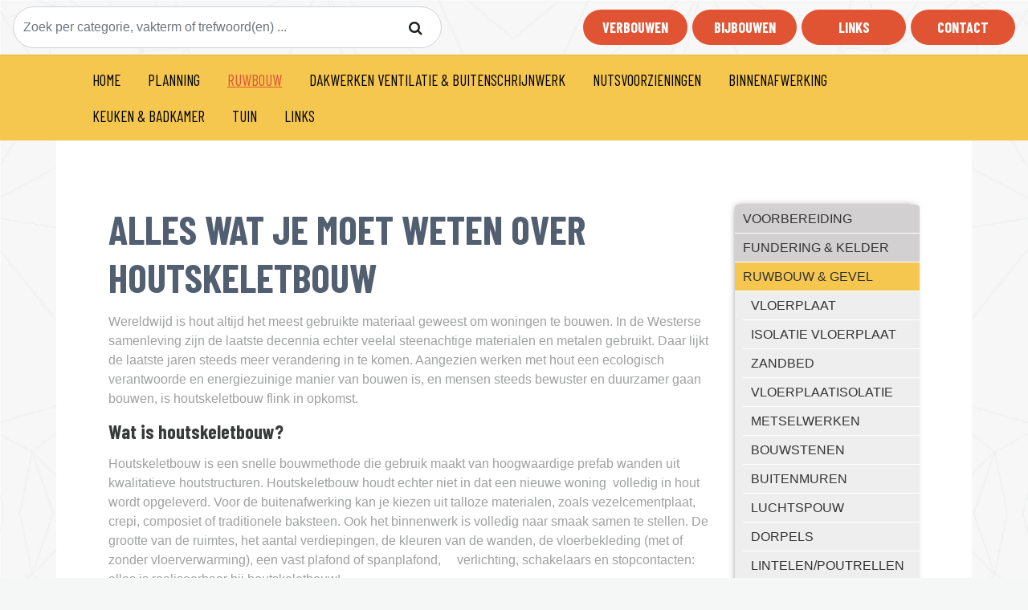

--- FILE ---
content_type: text/html; charset=UTF-8
request_url: https://www.een-huis-bouwen.be/nl/houtskeletbouw/index.htm
body_size: 26381
content:
<!doctype html>
<html lang="">
<head>
	<title>houtskeletbouw</title>
	<link rel="icon" type="image/png" href="//www.een-huis-bouwen.be/skins/unique/een-huis-bouwen/img/favicon.ico">
	<meta http-equiv="content-type" content="text/html; charset=utf-8"><script type="text/javascript">(window.NREUM||(NREUM={})).init={ajax:{deny_list:["bam.nr-data.net"]},feature_flags:["soft_nav"]};(window.NREUM||(NREUM={})).loader_config={licenseKey:"832adb9419",applicationID:"42720280",browserID:"42721618"};;/*! For license information please see nr-loader-rum-1.308.0.min.js.LICENSE.txt */
(()=>{var e,t,r={163:(e,t,r)=>{"use strict";r.d(t,{j:()=>E});var n=r(384),i=r(1741);var a=r(2555);r(860).K7.genericEvents;const s="experimental.resources",o="register",c=e=>{if(!e||"string"!=typeof e)return!1;try{document.createDocumentFragment().querySelector(e)}catch{return!1}return!0};var d=r(2614),u=r(944),l=r(8122);const f="[data-nr-mask]",g=e=>(0,l.a)(e,(()=>{const e={feature_flags:[],experimental:{allow_registered_children:!1,resources:!1},mask_selector:"*",block_selector:"[data-nr-block]",mask_input_options:{color:!1,date:!1,"datetime-local":!1,email:!1,month:!1,number:!1,range:!1,search:!1,tel:!1,text:!1,time:!1,url:!1,week:!1,textarea:!1,select:!1,password:!0}};return{ajax:{deny_list:void 0,block_internal:!0,enabled:!0,autoStart:!0},api:{get allow_registered_children(){return e.feature_flags.includes(o)||e.experimental.allow_registered_children},set allow_registered_children(t){e.experimental.allow_registered_children=t},duplicate_registered_data:!1},browser_consent_mode:{enabled:!1},distributed_tracing:{enabled:void 0,exclude_newrelic_header:void 0,cors_use_newrelic_header:void 0,cors_use_tracecontext_headers:void 0,allowed_origins:void 0},get feature_flags(){return e.feature_flags},set feature_flags(t){e.feature_flags=t},generic_events:{enabled:!0,autoStart:!0},harvest:{interval:30},jserrors:{enabled:!0,autoStart:!0},logging:{enabled:!0,autoStart:!0},metrics:{enabled:!0,autoStart:!0},obfuscate:void 0,page_action:{enabled:!0},page_view_event:{enabled:!0,autoStart:!0},page_view_timing:{enabled:!0,autoStart:!0},performance:{capture_marks:!1,capture_measures:!1,capture_detail:!0,resources:{get enabled(){return e.feature_flags.includes(s)||e.experimental.resources},set enabled(t){e.experimental.resources=t},asset_types:[],first_party_domains:[],ignore_newrelic:!0}},privacy:{cookies_enabled:!0},proxy:{assets:void 0,beacon:void 0},session:{expiresMs:d.wk,inactiveMs:d.BB},session_replay:{autoStart:!0,enabled:!1,preload:!1,sampling_rate:10,error_sampling_rate:100,collect_fonts:!1,inline_images:!1,fix_stylesheets:!0,mask_all_inputs:!0,get mask_text_selector(){return e.mask_selector},set mask_text_selector(t){c(t)?e.mask_selector="".concat(t,",").concat(f):""===t||null===t?e.mask_selector=f:(0,u.R)(5,t)},get block_class(){return"nr-block"},get ignore_class(){return"nr-ignore"},get mask_text_class(){return"nr-mask"},get block_selector(){return e.block_selector},set block_selector(t){c(t)?e.block_selector+=",".concat(t):""!==t&&(0,u.R)(6,t)},get mask_input_options(){return e.mask_input_options},set mask_input_options(t){t&&"object"==typeof t?e.mask_input_options={...t,password:!0}:(0,u.R)(7,t)}},session_trace:{enabled:!0,autoStart:!0},soft_navigations:{enabled:!0,autoStart:!0},spa:{enabled:!0,autoStart:!0},ssl:void 0,user_actions:{enabled:!0,elementAttributes:["id","className","tagName","type"]}}})());var p=r(6154),m=r(9324);let h=0;const v={buildEnv:m.F3,distMethod:m.Xs,version:m.xv,originTime:p.WN},b={consented:!1},y={appMetadata:{},get consented(){return this.session?.state?.consent||b.consented},set consented(e){b.consented=e},customTransaction:void 0,denyList:void 0,disabled:!1,harvester:void 0,isolatedBacklog:!1,isRecording:!1,loaderType:void 0,maxBytes:3e4,obfuscator:void 0,onerror:void 0,ptid:void 0,releaseIds:{},session:void 0,timeKeeper:void 0,registeredEntities:[],jsAttributesMetadata:{bytes:0},get harvestCount(){return++h}},_=e=>{const t=(0,l.a)(e,y),r=Object.keys(v).reduce((e,t)=>(e[t]={value:v[t],writable:!1,configurable:!0,enumerable:!0},e),{});return Object.defineProperties(t,r)};var w=r(5701);const x=e=>{const t=e.startsWith("http");e+="/",r.p=t?e:"https://"+e};var R=r(7836),k=r(3241);const A={accountID:void 0,trustKey:void 0,agentID:void 0,licenseKey:void 0,applicationID:void 0,xpid:void 0},S=e=>(0,l.a)(e,A),T=new Set;function E(e,t={},r,s){let{init:o,info:c,loader_config:d,runtime:u={},exposed:l=!0}=t;if(!c){const e=(0,n.pV)();o=e.init,c=e.info,d=e.loader_config}e.init=g(o||{}),e.loader_config=S(d||{}),c.jsAttributes??={},p.bv&&(c.jsAttributes.isWorker=!0),e.info=(0,a.D)(c);const f=e.init,m=[c.beacon,c.errorBeacon];T.has(e.agentIdentifier)||(f.proxy.assets&&(x(f.proxy.assets),m.push(f.proxy.assets)),f.proxy.beacon&&m.push(f.proxy.beacon),e.beacons=[...m],function(e){const t=(0,n.pV)();Object.getOwnPropertyNames(i.W.prototype).forEach(r=>{const n=i.W.prototype[r];if("function"!=typeof n||"constructor"===n)return;let a=t[r];e[r]&&!1!==e.exposed&&"micro-agent"!==e.runtime?.loaderType&&(t[r]=(...t)=>{const n=e[r](...t);return a?a(...t):n})})}(e),(0,n.US)("activatedFeatures",w.B)),u.denyList=[...f.ajax.deny_list||[],...f.ajax.block_internal?m:[]],u.ptid=e.agentIdentifier,u.loaderType=r,e.runtime=_(u),T.has(e.agentIdentifier)||(e.ee=R.ee.get(e.agentIdentifier),e.exposed=l,(0,k.W)({agentIdentifier:e.agentIdentifier,drained:!!w.B?.[e.agentIdentifier],type:"lifecycle",name:"initialize",feature:void 0,data:e.config})),T.add(e.agentIdentifier)}},384:(e,t,r)=>{"use strict";r.d(t,{NT:()=>s,US:()=>u,Zm:()=>o,bQ:()=>d,dV:()=>c,pV:()=>l});var n=r(6154),i=r(1863),a=r(1910);const s={beacon:"bam.nr-data.net",errorBeacon:"bam.nr-data.net"};function o(){return n.gm.NREUM||(n.gm.NREUM={}),void 0===n.gm.newrelic&&(n.gm.newrelic=n.gm.NREUM),n.gm.NREUM}function c(){let e=o();return e.o||(e.o={ST:n.gm.setTimeout,SI:n.gm.setImmediate||n.gm.setInterval,CT:n.gm.clearTimeout,XHR:n.gm.XMLHttpRequest,REQ:n.gm.Request,EV:n.gm.Event,PR:n.gm.Promise,MO:n.gm.MutationObserver,FETCH:n.gm.fetch,WS:n.gm.WebSocket},(0,a.i)(...Object.values(e.o))),e}function d(e,t){let r=o();r.initializedAgents??={},t.initializedAt={ms:(0,i.t)(),date:new Date},r.initializedAgents[e]=t}function u(e,t){o()[e]=t}function l(){return function(){let e=o();const t=e.info||{};e.info={beacon:s.beacon,errorBeacon:s.errorBeacon,...t}}(),function(){let e=o();const t=e.init||{};e.init={...t}}(),c(),function(){let e=o();const t=e.loader_config||{};e.loader_config={...t}}(),o()}},782:(e,t,r)=>{"use strict";r.d(t,{T:()=>n});const n=r(860).K7.pageViewTiming},860:(e,t,r)=>{"use strict";r.d(t,{$J:()=>u,K7:()=>c,P3:()=>d,XX:()=>i,Yy:()=>o,df:()=>a,qY:()=>n,v4:()=>s});const n="events",i="jserrors",a="browser/blobs",s="rum",o="browser/logs",c={ajax:"ajax",genericEvents:"generic_events",jserrors:i,logging:"logging",metrics:"metrics",pageAction:"page_action",pageViewEvent:"page_view_event",pageViewTiming:"page_view_timing",sessionReplay:"session_replay",sessionTrace:"session_trace",softNav:"soft_navigations",spa:"spa"},d={[c.pageViewEvent]:1,[c.pageViewTiming]:2,[c.metrics]:3,[c.jserrors]:4,[c.spa]:5,[c.ajax]:6,[c.sessionTrace]:7,[c.softNav]:8,[c.sessionReplay]:9,[c.logging]:10,[c.genericEvents]:11},u={[c.pageViewEvent]:s,[c.pageViewTiming]:n,[c.ajax]:n,[c.spa]:n,[c.softNav]:n,[c.metrics]:i,[c.jserrors]:i,[c.sessionTrace]:a,[c.sessionReplay]:a,[c.logging]:o,[c.genericEvents]:"ins"}},944:(e,t,r)=>{"use strict";r.d(t,{R:()=>i});var n=r(3241);function i(e,t){"function"==typeof console.debug&&(console.debug("New Relic Warning: https://github.com/newrelic/newrelic-browser-agent/blob/main/docs/warning-codes.md#".concat(e),t),(0,n.W)({agentIdentifier:null,drained:null,type:"data",name:"warn",feature:"warn",data:{code:e,secondary:t}}))}},1687:(e,t,r)=>{"use strict";r.d(t,{Ak:()=>d,Ze:()=>f,x3:()=>u});var n=r(3241),i=r(7836),a=r(3606),s=r(860),o=r(2646);const c={};function d(e,t){const r={staged:!1,priority:s.P3[t]||0};l(e),c[e].get(t)||c[e].set(t,r)}function u(e,t){e&&c[e]&&(c[e].get(t)&&c[e].delete(t),p(e,t,!1),c[e].size&&g(e))}function l(e){if(!e)throw new Error("agentIdentifier required");c[e]||(c[e]=new Map)}function f(e="",t="feature",r=!1){if(l(e),!e||!c[e].get(t)||r)return p(e,t);c[e].get(t).staged=!0,g(e)}function g(e){const t=Array.from(c[e]);t.every(([e,t])=>t.staged)&&(t.sort((e,t)=>e[1].priority-t[1].priority),t.forEach(([t])=>{c[e].delete(t),p(e,t)}))}function p(e,t,r=!0){const s=e?i.ee.get(e):i.ee,c=a.i.handlers;if(!s.aborted&&s.backlog&&c){if((0,n.W)({agentIdentifier:e,type:"lifecycle",name:"drain",feature:t}),r){const e=s.backlog[t],r=c[t];if(r){for(let t=0;e&&t<e.length;++t)m(e[t],r);Object.entries(r).forEach(([e,t])=>{Object.values(t||{}).forEach(t=>{t[0]?.on&&t[0]?.context()instanceof o.y&&t[0].on(e,t[1])})})}}s.isolatedBacklog||delete c[t],s.backlog[t]=null,s.emit("drain-"+t,[])}}function m(e,t){var r=e[1];Object.values(t[r]||{}).forEach(t=>{var r=e[0];if(t[0]===r){var n=t[1],i=e[3],a=e[2];n.apply(i,a)}})}},1738:(e,t,r)=>{"use strict";r.d(t,{U:()=>g,Y:()=>f});var n=r(3241),i=r(9908),a=r(1863),s=r(944),o=r(5701),c=r(3969),d=r(8362),u=r(860),l=r(4261);function f(e,t,r,a){const f=a||r;!f||f[e]&&f[e]!==d.d.prototype[e]||(f[e]=function(){(0,i.p)(c.xV,["API/"+e+"/called"],void 0,u.K7.metrics,r.ee),(0,n.W)({agentIdentifier:r.agentIdentifier,drained:!!o.B?.[r.agentIdentifier],type:"data",name:"api",feature:l.Pl+e,data:{}});try{return t.apply(this,arguments)}catch(e){(0,s.R)(23,e)}})}function g(e,t,r,n,s){const o=e.info;null===r?delete o.jsAttributes[t]:o.jsAttributes[t]=r,(s||null===r)&&(0,i.p)(l.Pl+n,[(0,a.t)(),t,r],void 0,"session",e.ee)}},1741:(e,t,r)=>{"use strict";r.d(t,{W:()=>a});var n=r(944),i=r(4261);class a{#e(e,...t){if(this[e]!==a.prototype[e])return this[e](...t);(0,n.R)(35,e)}addPageAction(e,t){return this.#e(i.hG,e,t)}register(e){return this.#e(i.eY,e)}recordCustomEvent(e,t){return this.#e(i.fF,e,t)}setPageViewName(e,t){return this.#e(i.Fw,e,t)}setCustomAttribute(e,t,r){return this.#e(i.cD,e,t,r)}noticeError(e,t){return this.#e(i.o5,e,t)}setUserId(e,t=!1){return this.#e(i.Dl,e,t)}setApplicationVersion(e){return this.#e(i.nb,e)}setErrorHandler(e){return this.#e(i.bt,e)}addRelease(e,t){return this.#e(i.k6,e,t)}log(e,t){return this.#e(i.$9,e,t)}start(){return this.#e(i.d3)}finished(e){return this.#e(i.BL,e)}recordReplay(){return this.#e(i.CH)}pauseReplay(){return this.#e(i.Tb)}addToTrace(e){return this.#e(i.U2,e)}setCurrentRouteName(e){return this.#e(i.PA,e)}interaction(e){return this.#e(i.dT,e)}wrapLogger(e,t,r){return this.#e(i.Wb,e,t,r)}measure(e,t){return this.#e(i.V1,e,t)}consent(e){return this.#e(i.Pv,e)}}},1863:(e,t,r)=>{"use strict";function n(){return Math.floor(performance.now())}r.d(t,{t:()=>n})},1910:(e,t,r)=>{"use strict";r.d(t,{i:()=>a});var n=r(944);const i=new Map;function a(...e){return e.every(e=>{if(i.has(e))return i.get(e);const t="function"==typeof e?e.toString():"",r=t.includes("[native code]"),a=t.includes("nrWrapper");return r||a||(0,n.R)(64,e?.name||t),i.set(e,r),r})}},2555:(e,t,r)=>{"use strict";r.d(t,{D:()=>o,f:()=>s});var n=r(384),i=r(8122);const a={beacon:n.NT.beacon,errorBeacon:n.NT.errorBeacon,licenseKey:void 0,applicationID:void 0,sa:void 0,queueTime:void 0,applicationTime:void 0,ttGuid:void 0,user:void 0,account:void 0,product:void 0,extra:void 0,jsAttributes:{},userAttributes:void 0,atts:void 0,transactionName:void 0,tNamePlain:void 0};function s(e){try{return!!e.licenseKey&&!!e.errorBeacon&&!!e.applicationID}catch(e){return!1}}const o=e=>(0,i.a)(e,a)},2614:(e,t,r)=>{"use strict";r.d(t,{BB:()=>s,H3:()=>n,g:()=>d,iL:()=>c,tS:()=>o,uh:()=>i,wk:()=>a});const n="NRBA",i="SESSION",a=144e5,s=18e5,o={STARTED:"session-started",PAUSE:"session-pause",RESET:"session-reset",RESUME:"session-resume",UPDATE:"session-update"},c={SAME_TAB:"same-tab",CROSS_TAB:"cross-tab"},d={OFF:0,FULL:1,ERROR:2}},2646:(e,t,r)=>{"use strict";r.d(t,{y:()=>n});class n{constructor(e){this.contextId=e}}},2843:(e,t,r)=>{"use strict";r.d(t,{G:()=>a,u:()=>i});var n=r(3878);function i(e,t=!1,r,i){(0,n.DD)("visibilitychange",function(){if(t)return void("hidden"===document.visibilityState&&e());e(document.visibilityState)},r,i)}function a(e,t,r){(0,n.sp)("pagehide",e,t,r)}},3241:(e,t,r)=>{"use strict";r.d(t,{W:()=>a});var n=r(6154);const i="newrelic";function a(e={}){try{n.gm.dispatchEvent(new CustomEvent(i,{detail:e}))}catch(e){}}},3606:(e,t,r)=>{"use strict";r.d(t,{i:()=>a});var n=r(9908);a.on=s;var i=a.handlers={};function a(e,t,r,a){s(a||n.d,i,e,t,r)}function s(e,t,r,i,a){a||(a="feature"),e||(e=n.d);var s=t[a]=t[a]||{};(s[r]=s[r]||[]).push([e,i])}},3878:(e,t,r)=>{"use strict";function n(e,t){return{capture:e,passive:!1,signal:t}}function i(e,t,r=!1,i){window.addEventListener(e,t,n(r,i))}function a(e,t,r=!1,i){document.addEventListener(e,t,n(r,i))}r.d(t,{DD:()=>a,jT:()=>n,sp:()=>i})},3969:(e,t,r)=>{"use strict";r.d(t,{TZ:()=>n,XG:()=>o,rs:()=>i,xV:()=>s,z_:()=>a});const n=r(860).K7.metrics,i="sm",a="cm",s="storeSupportabilityMetrics",o="storeEventMetrics"},4234:(e,t,r)=>{"use strict";r.d(t,{W:()=>a});var n=r(7836),i=r(1687);class a{constructor(e,t){this.agentIdentifier=e,this.ee=n.ee.get(e),this.featureName=t,this.blocked=!1}deregisterDrain(){(0,i.x3)(this.agentIdentifier,this.featureName)}}},4261:(e,t,r)=>{"use strict";r.d(t,{$9:()=>d,BL:()=>o,CH:()=>g,Dl:()=>_,Fw:()=>y,PA:()=>h,Pl:()=>n,Pv:()=>k,Tb:()=>l,U2:()=>a,V1:()=>R,Wb:()=>x,bt:()=>b,cD:()=>v,d3:()=>w,dT:()=>c,eY:()=>p,fF:()=>f,hG:()=>i,k6:()=>s,nb:()=>m,o5:()=>u});const n="api-",i="addPageAction",a="addToTrace",s="addRelease",o="finished",c="interaction",d="log",u="noticeError",l="pauseReplay",f="recordCustomEvent",g="recordReplay",p="register",m="setApplicationVersion",h="setCurrentRouteName",v="setCustomAttribute",b="setErrorHandler",y="setPageViewName",_="setUserId",w="start",x="wrapLogger",R="measure",k="consent"},5289:(e,t,r)=>{"use strict";r.d(t,{GG:()=>s,Qr:()=>c,sB:()=>o});var n=r(3878),i=r(6389);function a(){return"undefined"==typeof document||"complete"===document.readyState}function s(e,t){if(a())return e();const r=(0,i.J)(e),s=setInterval(()=>{a()&&(clearInterval(s),r())},500);(0,n.sp)("load",r,t)}function o(e){if(a())return e();(0,n.DD)("DOMContentLoaded",e)}function c(e){if(a())return e();(0,n.sp)("popstate",e)}},5607:(e,t,r)=>{"use strict";r.d(t,{W:()=>n});const n=(0,r(9566).bz)()},5701:(e,t,r)=>{"use strict";r.d(t,{B:()=>a,t:()=>s});var n=r(3241);const i=new Set,a={};function s(e,t){const r=t.agentIdentifier;a[r]??={},e&&"object"==typeof e&&(i.has(r)||(t.ee.emit("rumresp",[e]),a[r]=e,i.add(r),(0,n.W)({agentIdentifier:r,loaded:!0,drained:!0,type:"lifecycle",name:"load",feature:void 0,data:e})))}},6154:(e,t,r)=>{"use strict";r.d(t,{OF:()=>c,RI:()=>i,WN:()=>u,bv:()=>a,eN:()=>l,gm:()=>s,mw:()=>o,sb:()=>d});var n=r(1863);const i="undefined"!=typeof window&&!!window.document,a="undefined"!=typeof WorkerGlobalScope&&("undefined"!=typeof self&&self instanceof WorkerGlobalScope&&self.navigator instanceof WorkerNavigator||"undefined"!=typeof globalThis&&globalThis instanceof WorkerGlobalScope&&globalThis.navigator instanceof WorkerNavigator),s=i?window:"undefined"!=typeof WorkerGlobalScope&&("undefined"!=typeof self&&self instanceof WorkerGlobalScope&&self||"undefined"!=typeof globalThis&&globalThis instanceof WorkerGlobalScope&&globalThis),o=Boolean("hidden"===s?.document?.visibilityState),c=/iPad|iPhone|iPod/.test(s.navigator?.userAgent),d=c&&"undefined"==typeof SharedWorker,u=((()=>{const e=s.navigator?.userAgent?.match(/Firefox[/\s](\d+\.\d+)/);Array.isArray(e)&&e.length>=2&&e[1]})(),Date.now()-(0,n.t)()),l=()=>"undefined"!=typeof PerformanceNavigationTiming&&s?.performance?.getEntriesByType("navigation")?.[0]?.responseStart},6389:(e,t,r)=>{"use strict";function n(e,t=500,r={}){const n=r?.leading||!1;let i;return(...r)=>{n&&void 0===i&&(e.apply(this,r),i=setTimeout(()=>{i=clearTimeout(i)},t)),n||(clearTimeout(i),i=setTimeout(()=>{e.apply(this,r)},t))}}function i(e){let t=!1;return(...r)=>{t||(t=!0,e.apply(this,r))}}r.d(t,{J:()=>i,s:()=>n})},6630:(e,t,r)=>{"use strict";r.d(t,{T:()=>n});const n=r(860).K7.pageViewEvent},7699:(e,t,r)=>{"use strict";r.d(t,{It:()=>a,KC:()=>o,No:()=>i,qh:()=>s});var n=r(860);const i=16e3,a=1e6,s="SESSION_ERROR",o={[n.K7.logging]:!0,[n.K7.genericEvents]:!1,[n.K7.jserrors]:!1,[n.K7.ajax]:!1}},7836:(e,t,r)=>{"use strict";r.d(t,{P:()=>o,ee:()=>c});var n=r(384),i=r(8990),a=r(2646),s=r(5607);const o="nr@context:".concat(s.W),c=function e(t,r){var n={},s={},u={},l=!1;try{l=16===r.length&&d.initializedAgents?.[r]?.runtime.isolatedBacklog}catch(e){}var f={on:p,addEventListener:p,removeEventListener:function(e,t){var r=n[e];if(!r)return;for(var i=0;i<r.length;i++)r[i]===t&&r.splice(i,1)},emit:function(e,r,n,i,a){!1!==a&&(a=!0);if(c.aborted&&!i)return;t&&a&&t.emit(e,r,n);var o=g(n);m(e).forEach(e=>{e.apply(o,r)});var d=v()[s[e]];d&&d.push([f,e,r,o]);return o},get:h,listeners:m,context:g,buffer:function(e,t){const r=v();if(t=t||"feature",f.aborted)return;Object.entries(e||{}).forEach(([e,n])=>{s[n]=t,t in r||(r[t]=[])})},abort:function(){f._aborted=!0,Object.keys(f.backlog).forEach(e=>{delete f.backlog[e]})},isBuffering:function(e){return!!v()[s[e]]},debugId:r,backlog:l?{}:t&&"object"==typeof t.backlog?t.backlog:{},isolatedBacklog:l};return Object.defineProperty(f,"aborted",{get:()=>{let e=f._aborted||!1;return e||(t&&(e=t.aborted),e)}}),f;function g(e){return e&&e instanceof a.y?e:e?(0,i.I)(e,o,()=>new a.y(o)):new a.y(o)}function p(e,t){n[e]=m(e).concat(t)}function m(e){return n[e]||[]}function h(t){return u[t]=u[t]||e(f,t)}function v(){return f.backlog}}(void 0,"globalEE"),d=(0,n.Zm)();d.ee||(d.ee=c)},8122:(e,t,r)=>{"use strict";r.d(t,{a:()=>i});var n=r(944);function i(e,t){try{if(!e||"object"!=typeof e)return(0,n.R)(3);if(!t||"object"!=typeof t)return(0,n.R)(4);const r=Object.create(Object.getPrototypeOf(t),Object.getOwnPropertyDescriptors(t)),a=0===Object.keys(r).length?e:r;for(let s in a)if(void 0!==e[s])try{if(null===e[s]){r[s]=null;continue}Array.isArray(e[s])&&Array.isArray(t[s])?r[s]=Array.from(new Set([...e[s],...t[s]])):"object"==typeof e[s]&&"object"==typeof t[s]?r[s]=i(e[s],t[s]):r[s]=e[s]}catch(e){r[s]||(0,n.R)(1,e)}return r}catch(e){(0,n.R)(2,e)}}},8362:(e,t,r)=>{"use strict";r.d(t,{d:()=>a});var n=r(9566),i=r(1741);class a extends i.W{agentIdentifier=(0,n.LA)(16)}},8374:(e,t,r)=>{r.nc=(()=>{try{return document?.currentScript?.nonce}catch(e){}return""})()},8990:(e,t,r)=>{"use strict";r.d(t,{I:()=>i});var n=Object.prototype.hasOwnProperty;function i(e,t,r){if(n.call(e,t))return e[t];var i=r();if(Object.defineProperty&&Object.keys)try{return Object.defineProperty(e,t,{value:i,writable:!0,enumerable:!1}),i}catch(e){}return e[t]=i,i}},9324:(e,t,r)=>{"use strict";r.d(t,{F3:()=>i,Xs:()=>a,xv:()=>n});const n="1.308.0",i="PROD",a="CDN"},9566:(e,t,r)=>{"use strict";r.d(t,{LA:()=>o,bz:()=>s});var n=r(6154);const i="xxxxxxxx-xxxx-4xxx-yxxx-xxxxxxxxxxxx";function a(e,t){return e?15&e[t]:16*Math.random()|0}function s(){const e=n.gm?.crypto||n.gm?.msCrypto;let t,r=0;return e&&e.getRandomValues&&(t=e.getRandomValues(new Uint8Array(30))),i.split("").map(e=>"x"===e?a(t,r++).toString(16):"y"===e?(3&a()|8).toString(16):e).join("")}function o(e){const t=n.gm?.crypto||n.gm?.msCrypto;let r,i=0;t&&t.getRandomValues&&(r=t.getRandomValues(new Uint8Array(e)));const s=[];for(var o=0;o<e;o++)s.push(a(r,i++).toString(16));return s.join("")}},9908:(e,t,r)=>{"use strict";r.d(t,{d:()=>n,p:()=>i});var n=r(7836).ee.get("handle");function i(e,t,r,i,a){a?(a.buffer([e],i),a.emit(e,t,r)):(n.buffer([e],i),n.emit(e,t,r))}}},n={};function i(e){var t=n[e];if(void 0!==t)return t.exports;var a=n[e]={exports:{}};return r[e](a,a.exports,i),a.exports}i.m=r,i.d=(e,t)=>{for(var r in t)i.o(t,r)&&!i.o(e,r)&&Object.defineProperty(e,r,{enumerable:!0,get:t[r]})},i.f={},i.e=e=>Promise.all(Object.keys(i.f).reduce((t,r)=>(i.f[r](e,t),t),[])),i.u=e=>"nr-rum-1.308.0.min.js",i.o=(e,t)=>Object.prototype.hasOwnProperty.call(e,t),e={},t="NRBA-1.308.0.PROD:",i.l=(r,n,a,s)=>{if(e[r])e[r].push(n);else{var o,c;if(void 0!==a)for(var d=document.getElementsByTagName("script"),u=0;u<d.length;u++){var l=d[u];if(l.getAttribute("src")==r||l.getAttribute("data-webpack")==t+a){o=l;break}}if(!o){c=!0;var f={296:"sha512-+MIMDsOcckGXa1EdWHqFNv7P+JUkd5kQwCBr3KE6uCvnsBNUrdSt4a/3/L4j4TxtnaMNjHpza2/erNQbpacJQA=="};(o=document.createElement("script")).charset="utf-8",i.nc&&o.setAttribute("nonce",i.nc),o.setAttribute("data-webpack",t+a),o.src=r,0!==o.src.indexOf(window.location.origin+"/")&&(o.crossOrigin="anonymous"),f[s]&&(o.integrity=f[s])}e[r]=[n];var g=(t,n)=>{o.onerror=o.onload=null,clearTimeout(p);var i=e[r];if(delete e[r],o.parentNode&&o.parentNode.removeChild(o),i&&i.forEach(e=>e(n)),t)return t(n)},p=setTimeout(g.bind(null,void 0,{type:"timeout",target:o}),12e4);o.onerror=g.bind(null,o.onerror),o.onload=g.bind(null,o.onload),c&&document.head.appendChild(o)}},i.r=e=>{"undefined"!=typeof Symbol&&Symbol.toStringTag&&Object.defineProperty(e,Symbol.toStringTag,{value:"Module"}),Object.defineProperty(e,"__esModule",{value:!0})},i.p="https://js-agent.newrelic.com/",(()=>{var e={374:0,840:0};i.f.j=(t,r)=>{var n=i.o(e,t)?e[t]:void 0;if(0!==n)if(n)r.push(n[2]);else{var a=new Promise((r,i)=>n=e[t]=[r,i]);r.push(n[2]=a);var s=i.p+i.u(t),o=new Error;i.l(s,r=>{if(i.o(e,t)&&(0!==(n=e[t])&&(e[t]=void 0),n)){var a=r&&("load"===r.type?"missing":r.type),s=r&&r.target&&r.target.src;o.message="Loading chunk "+t+" failed: ("+a+": "+s+")",o.name="ChunkLoadError",o.type=a,o.request=s,n[1](o)}},"chunk-"+t,t)}};var t=(t,r)=>{var n,a,[s,o,c]=r,d=0;if(s.some(t=>0!==e[t])){for(n in o)i.o(o,n)&&(i.m[n]=o[n]);if(c)c(i)}for(t&&t(r);d<s.length;d++)a=s[d],i.o(e,a)&&e[a]&&e[a][0](),e[a]=0},r=self["webpackChunk:NRBA-1.308.0.PROD"]=self["webpackChunk:NRBA-1.308.0.PROD"]||[];r.forEach(t.bind(null,0)),r.push=t.bind(null,r.push.bind(r))})(),(()=>{"use strict";i(8374);var e=i(8362),t=i(860);const r=Object.values(t.K7);var n=i(163);var a=i(9908),s=i(1863),o=i(4261),c=i(1738);var d=i(1687),u=i(4234),l=i(5289),f=i(6154),g=i(944),p=i(384);const m=e=>f.RI&&!0===e?.privacy.cookies_enabled;function h(e){return!!(0,p.dV)().o.MO&&m(e)&&!0===e?.session_trace.enabled}var v=i(6389),b=i(7699);class y extends u.W{constructor(e,t){super(e.agentIdentifier,t),this.agentRef=e,this.abortHandler=void 0,this.featAggregate=void 0,this.loadedSuccessfully=void 0,this.onAggregateImported=new Promise(e=>{this.loadedSuccessfully=e}),this.deferred=Promise.resolve(),!1===e.init[this.featureName].autoStart?this.deferred=new Promise((t,r)=>{this.ee.on("manual-start-all",(0,v.J)(()=>{(0,d.Ak)(e.agentIdentifier,this.featureName),t()}))}):(0,d.Ak)(e.agentIdentifier,t)}importAggregator(e,t,r={}){if(this.featAggregate)return;const n=async()=>{let n;await this.deferred;try{if(m(e.init)){const{setupAgentSession:t}=await i.e(296).then(i.bind(i,3305));n=t(e)}}catch(e){(0,g.R)(20,e),this.ee.emit("internal-error",[e]),(0,a.p)(b.qh,[e],void 0,this.featureName,this.ee)}try{if(!this.#t(this.featureName,n,e.init))return(0,d.Ze)(this.agentIdentifier,this.featureName),void this.loadedSuccessfully(!1);const{Aggregate:i}=await t();this.featAggregate=new i(e,r),e.runtime.harvester.initializedAggregates.push(this.featAggregate),this.loadedSuccessfully(!0)}catch(e){(0,g.R)(34,e),this.abortHandler?.(),(0,d.Ze)(this.agentIdentifier,this.featureName,!0),this.loadedSuccessfully(!1),this.ee&&this.ee.abort()}};f.RI?(0,l.GG)(()=>n(),!0):n()}#t(e,r,n){if(this.blocked)return!1;switch(e){case t.K7.sessionReplay:return h(n)&&!!r;case t.K7.sessionTrace:return!!r;default:return!0}}}var _=i(6630),w=i(2614),x=i(3241);class R extends y{static featureName=_.T;constructor(e){var t;super(e,_.T),this.setupInspectionEvents(e.agentIdentifier),t=e,(0,c.Y)(o.Fw,function(e,r){"string"==typeof e&&("/"!==e.charAt(0)&&(e="/"+e),t.runtime.customTransaction=(r||"http://custom.transaction")+e,(0,a.p)(o.Pl+o.Fw,[(0,s.t)()],void 0,void 0,t.ee))},t),this.importAggregator(e,()=>i.e(296).then(i.bind(i,3943)))}setupInspectionEvents(e){const t=(t,r)=>{t&&(0,x.W)({agentIdentifier:e,timeStamp:t.timeStamp,loaded:"complete"===t.target.readyState,type:"window",name:r,data:t.target.location+""})};(0,l.sB)(e=>{t(e,"DOMContentLoaded")}),(0,l.GG)(e=>{t(e,"load")}),(0,l.Qr)(e=>{t(e,"navigate")}),this.ee.on(w.tS.UPDATE,(t,r)=>{(0,x.W)({agentIdentifier:e,type:"lifecycle",name:"session",data:r})})}}class k extends e.d{constructor(e){var t;(super(),f.gm)?(this.features={},(0,p.bQ)(this.agentIdentifier,this),this.desiredFeatures=new Set(e.features||[]),this.desiredFeatures.add(R),(0,n.j)(this,e,e.loaderType||"agent"),t=this,(0,c.Y)(o.cD,function(e,r,n=!1){if("string"==typeof e){if(["string","number","boolean"].includes(typeof r)||null===r)return(0,c.U)(t,e,r,o.cD,n);(0,g.R)(40,typeof r)}else(0,g.R)(39,typeof e)},t),function(e){(0,c.Y)(o.Dl,function(t,r=!1){if("string"!=typeof t&&null!==t)return void(0,g.R)(41,typeof t);const n=e.info.jsAttributes["enduser.id"];r&&null!=n&&n!==t?(0,a.p)(o.Pl+"setUserIdAndResetSession",[t],void 0,"session",e.ee):(0,c.U)(e,"enduser.id",t,o.Dl,!0)},e)}(this),function(e){(0,c.Y)(o.nb,function(t){if("string"==typeof t||null===t)return(0,c.U)(e,"application.version",t,o.nb,!1);(0,g.R)(42,typeof t)},e)}(this),function(e){(0,c.Y)(o.d3,function(){e.ee.emit("manual-start-all")},e)}(this),function(e){(0,c.Y)(o.Pv,function(t=!0){if("boolean"==typeof t){if((0,a.p)(o.Pl+o.Pv,[t],void 0,"session",e.ee),e.runtime.consented=t,t){const t=e.features.page_view_event;t.onAggregateImported.then(e=>{const r=t.featAggregate;e&&!r.sentRum&&r.sendRum()})}}else(0,g.R)(65,typeof t)},e)}(this),this.run()):(0,g.R)(21)}get config(){return{info:this.info,init:this.init,loader_config:this.loader_config,runtime:this.runtime}}get api(){return this}run(){try{const e=function(e){const t={};return r.forEach(r=>{t[r]=!!e[r]?.enabled}),t}(this.init),n=[...this.desiredFeatures];n.sort((e,r)=>t.P3[e.featureName]-t.P3[r.featureName]),n.forEach(r=>{if(!e[r.featureName]&&r.featureName!==t.K7.pageViewEvent)return;if(r.featureName===t.K7.spa)return void(0,g.R)(67);const n=function(e){switch(e){case t.K7.ajax:return[t.K7.jserrors];case t.K7.sessionTrace:return[t.K7.ajax,t.K7.pageViewEvent];case t.K7.sessionReplay:return[t.K7.sessionTrace];case t.K7.pageViewTiming:return[t.K7.pageViewEvent];default:return[]}}(r.featureName).filter(e=>!(e in this.features));n.length>0&&(0,g.R)(36,{targetFeature:r.featureName,missingDependencies:n}),this.features[r.featureName]=new r(this)})}catch(e){(0,g.R)(22,e);for(const e in this.features)this.features[e].abortHandler?.();const t=(0,p.Zm)();delete t.initializedAgents[this.agentIdentifier]?.features,delete this.sharedAggregator;return t.ee.get(this.agentIdentifier).abort(),!1}}}var A=i(2843),S=i(782);class T extends y{static featureName=S.T;constructor(e){super(e,S.T),f.RI&&((0,A.u)(()=>(0,a.p)("docHidden",[(0,s.t)()],void 0,S.T,this.ee),!0),(0,A.G)(()=>(0,a.p)("winPagehide",[(0,s.t)()],void 0,S.T,this.ee)),this.importAggregator(e,()=>i.e(296).then(i.bind(i,2117))))}}var E=i(3969);class I extends y{static featureName=E.TZ;constructor(e){super(e,E.TZ),f.RI&&document.addEventListener("securitypolicyviolation",e=>{(0,a.p)(E.xV,["Generic/CSPViolation/Detected"],void 0,this.featureName,this.ee)}),this.importAggregator(e,()=>i.e(296).then(i.bind(i,9623)))}}new k({features:[R,T,I],loaderType:"lite"})})()})();</script>
	<meta http-equiv="content-language" content="">
<meta name="version" content="3.0">


<script src="https://www.google.com/recaptcha/api.js" defer="true"></script>







	
	<meta name="viewport" content="width=device-width, initial-scale=1">
	<meta name="keywords" content="">
	<meta name="description" content="">
	
	

	<meta name="revisit-after" content="7 days">
	<meta name="distribution" content="global">
	<meta name="country" content="belgium">
		



<!-- Global site tag (gtag.js) - Google Analytics -->
<script async src="https://www.googletagmanager.com/gtag/js?id=UA-35451286-25"></script>
<script>
  window.dataLayer = window.dataLayer || [];
  function gtag(){
      dataLayer.push(arguments);
  }
  gtag('js', new Date());

  gtag('config', 'UA-35451286-25');
</script>

	<link href="//www.een-huis-bouwen.be/skins/unique/een-huis-bouwen/assets/lib/SmartWizard/dist/css/smart_wizard.min.css" rel="stylesheet" type="text/css">
	<link href="//www.een-huis-bouwen.be/skins/unique/een-huis-bouwen/assets/lib/SmartWizard/dist/css/smart_wizard_theme_circles.min.css" rel="stylesheet" type="text/css">
	<link href="//www.een-huis-bouwen.be/skins/unique/een-huis-bouwen/assets/lib/SmartWizard/dist/css/smart_wizard_theme_dots.min.css" rel="stylesheet" type="text/css">

	<link href="//maxcdn.bootstrapcdn.com/font-awesome/4.2.0/css/font-awesome.min.css" rel="stylesheet">
	<link href="//www.een-huis-bouwen.be/skins/unique/een-huis-bouwen/assets/css/main.css" rel="stylesheet" type="text/css" media="screen">
	<link href="//www.een-huis-bouwen.be/skins/unique/een-huis-bouwen/assets/css/print.css" rel="stylesheet" type="text/css" media="print">
	<link rel="stylesheet" type="text/css" href="//www.een-huis-bouwen.be/includes/js/lib/lightview/css/lightview/lightview.css"/>
	
	
	<link href="/custom-css.css?1564063991" rel="stylesheet" type="text/css" media="screen">
	
	
	<script src="//ajax.googleapis.com/ajax/libs/jquery/1.9.1/jquery.min.js"></script>
	<!--[if lt IE 9]>
	  <script type="text/javascript" src="//www.een-huis-bouwen.be/includes/js/lib/lightview/js/excanvas/excanvas.js"></script>
	<![endif]-->
		
	<script type="text/javascript" src="//www.een-huis-bouwen.be/includes/js/lib/lightview/js/spinners/spinners.min.js"></script>
	<script type="text/javascript" src="//www.een-huis-bouwen.be/includes/js/lib/lightview/js/lightview/lightview.js"></script>
	
	
	<script type="text/javascript" src="//www.een-huis-bouwen.be/skins/unique/een-huis-bouwen/assets/lib/bootstrap/js/bootstrap.bundle.min.js"></script>
	<script type="text/javascript" src="//www.een-huis-bouwen.be/skins/unique/een-huis-bouwen/assets/lib/SmartWizard/dist/js/jquery.smartWizard.min.js"></script>
	<script type="text/javascript" src="//www.een-huis-bouwen.be/skins/unique/een-huis-bouwen/assets/lib/jquery-fatNav/js/jquery.fatNav.min.js"></script>
	<script type="text/javascript" src="//www.een-huis-bouwen.be/skins/unique/een-huis-bouwen/assets/js/shuffle.min.js"></script>
	
	<script type="text/javascript" src="//www.een-huis-bouwen.be/skins/unique/een-huis-bouwen/assets/js/javascripts.js"></script>

	
	<script src="/custom-js.js?1564063991" type="application/javascript"></script>
	
	
	<!--[if IE]>
	<script src="//html5shiv.googlecode.com/svn/trunk/html5.js"></script>
	<![endif]-->
	<!--[if !IE 7]>
		<style type="text/css">
			#wrap 
		</style>
	<![endif]-->

</head>
<body>



<nav class="navbar navbar-expand-lg navbar-top">
	<form action="/nl/search/index.htm" method="get" class="form-inline my-2 my-lg-0 form-search">
      <input name="search" class="form-control mr-sm-2 rounded-pill" type="search" placeholder="Zoek per categorie, vakterm of trefwoord(en) ..." aria-label="Search">
      <button class="btn btn-outline my-2 my-sm-0" type="submit"><i class="fa fa-search"></i>	</button>
  	</form>
<!--
	<div class="dropdown mx-2 ">
		<button class="btn btn-primary rounded-pill dropdown-toggle" type="button" id="dropdownMenuButton" data-toggle="dropdown" aria-haspopup="true" aria-expanded="false">
			Bouwen in 10 stappen
		</button>
		<div class="dropdown-menu" aria-labelledby="dropdownMenuButton">
			<a class="dropdown-item" href="#">Action</a>
			<a class="dropdown-item" href="#">Another action</a>
			<a class="dropdown-item" href="#">Something else here</a>
		</div>
	</div>

	<div class="dropdown mx-2 ">
		<button class="btn btn-primary rounded-pill dropdown-toggle" type="button" id="dropdownMenuButton" data-toggle="dropdown" aria-haspopup="true" aria-expanded="false">
			Another Action here
		</button>
		<div class="dropdown-menu" aria-labelledby="dropdownMenuButton">
			<a class="dropdown-item" href="#">Action</a>
			<a class="dropdown-item" href="#">Another action</a>
			<a class="dropdown-item" href="#">Something else here</a>
		</div>
	</div>
 -->

	 <ul class="navbar-nav ml-auto">
      		<li class="nav-item"><a class="nav-link" href="/nl/verbouwen/index.htm">Verbouwen</a></li>
      <li class="nav-item"><a class="nav-link" href="/nl/bijbouwen/index.htm">Bijbouwen</a></li>
      <li class="nav-item"><a class="nav-link" href="/nl/links/index.htm">Links</a></li>
      <li class="nav-item"><a class="nav-link" href="/nl/contact/index.htm">Contact</a></li>
    </ul>

</nav>
<nav class="navbar navbar-expand-lg navbar-light bg-terciary navbar-primary sticky">
	<div class="container">
	
		<div class="collapse navbar-collapse" id="navbarNavAltMarkup">
			<div id="menu">
				<ul id="nav">			<li id="menuitem-5087"  class=" " data-id="5087"">
           
                <a href="/nl/home/index.htm" class="">
					HOME
                </a></li>			<li id="menuitem-2888"  class="  " data-id="2888"">
           
                <a href="/nl/planning/index.htm" class="">
					PLANNING
                </a><ul class="">			<li id="menuitem-3177"  class=" " data-id="3177"">
           
                <a href="/nl/bouwgrond/index.htm" class="">
					bouwgrond
                </a></li>			<li id="menuitem-2895"  class=" " data-id="2895"">
           
                <a href="/nl/bouwgrond-zoeken-kopen/index.htm" class="">
					bouwgrond zoeken
                </a></li>			<li id="menuitem-3145"  class=" " data-id="3145"">
           
                <a href="/nl/bouwgrond-kopen/index.htm" class="">
					bouwgrond kopen
                </a></li>			<li id="menuitem-2896"  class=" " data-id="2896"">
           
                <a href="/nl/architect-kiezen-aanpak/index.htm" class="">
					architect (kiezen & aanpak)
                </a></li>			<li id="menuitem-2897"  class=" " data-id="2897"">
           
                <a href="/nl/bouwplan-ontwikkelen/index.htm" class="">
					bouwplan (ontwikkelen)
                </a></li>			<li id="menuitem-2899"  class=" " data-id="2899"">
           
                <a href="/nl/bouwaanvraag/index.htm" class="">
					bouwaanvraag
                </a></li>			<li id="menuitem-2900"  class=" " data-id="2900"">
           
                <a href="/nl/budget-financiering/index.htm" class="">
					budget & Financiering
                </a></li>			<li id="menuitem-2901"  class=" " data-id="2901"">
           
                <a href="/nl/bouwkosten/index.htm" class="">
					bouwkosten (schatting per m²)
                </a></li>			<li id="menuitem-2903"  class=" " data-id="2903"">
           
                <a href="/nl/energiezuinig-bouwen/index.htm" class="">
					energiezuinig bouwen
                </a></li>			<li id="menuitem-2904"  class=" " data-id="2904"">
           
                <a href="/nl/duurzaam-bouwen/index.htm" class="">
					duurzaam bouwen
                </a></li>			<li id="menuitem-2905"  class=" " data-id="2905"">
           
                <a href="/nl/hypothecaire-leningen/index.htm" class="">
					hypothecaire leningen
                </a></li>			<li id="menuitem-2906"  class=" " data-id="2906"">
           
                <a href="/nl/verzekeringen/index.htm" class="">
					verzekeringen
                </a></li>			<li id="menuitem-2908"  class=" " data-id="2908"">
           
                <a href="/nl/premies-subsidies/index.htm" class="">
					premies & subsidies
                </a></li>			<li id="menuitem-2912"  class=" " data-id="2912"">
           
                <a href="/nl/fiscale-verplichtingen/index.htm" class="">
					fiscale verplichtingen
                </a></li>			<li id="menuitem-2913"  class=" " data-id="2913"">
           
                <a href="/nl/staat-van-de-woning-opmaken/index.htm" class="">
					staat woning opmaken
                </a></li>			<li id="menuitem-3206"  class=" " data-id="3206"">
           
                <a href="/nl/nieuwbouw/index.htm" class="">
					Nieuwbouw
                </a></li>			<li id="menuitem-2914"  class=" " data-id="2914"">
           
                <a href="/nl/vergunningen/index.htm" class="">
					vergunningen
                </a></li></ul></li>			<li id="menuitem-2889"  class="active  " data-id="2889"">
           
                <a href="/nl/ruwbouw/index.htm" class="">
					RUWBOUW
                </a><ul class="">			<li id="menuitem-2915"  class="  " data-id="2915"">
           
                <a href="/nl/voorbereiding/index.htm" class="">
					VOORBEREIDING
                </a><ul class="">			<li id="menuitem-5095"  class=" " data-id="5095"">
           
                <a href="/nl/toegangkelijk-maken-bouwplaats/index.htm" class="">
					Toegangkelijk maken bouwplaats
                </a></li>			<li id="menuitem-2919"  class=" " data-id="2919"">
           
                <a href="/nl/afbraakwerken/index.htm" class="">
					afbraakwerken
                </a></li>			<li id="menuitem-2920"  class=" " data-id="2920"">
           
                <a href="/nl/grondwerken/index.htm" class="">
					grondwerken
                </a></li>			<li id="menuitem-2921"  class=" " data-id="2921"">
           
                <a href="/nl/grondsondering/index.htm" class="">
					grondsondering
                </a></li>			<li id="menuitem-2922"  class=" " data-id="2922"">
           
                <a href="/nl/bouwklaar-maken/index.htm" class="">
					bouwklaar maken
                </a></li>			<li id="menuitem-2923"  class=" " data-id="2923"">
           
                <a href="/nl/nivelleringswerken/index.htm" class="">
					nivelleringswerken
                </a></li>			<li id="menuitem-2924"  class=" " data-id="2924"">
           
                <a href="/nl/grondafvoer/index.htm" class="">
					grondafvoer
                </a></li>			<li id="menuitem-2925"  class=" " data-id="2925"">
           
                <a href="/nl/drainage/index.htm" class="">
					drainage
                </a></li>			<li id="menuitem-2926"  class=" " data-id="2926"">
           
                <a href="/nl/graafwerken/index.htm" class="">
					graafwerken
                </a></li>			<li id="menuitem-2927"  class=" " data-id="2927"">
           
                <a href="/nl/bouwput/index.htm" class="">
					bouwput
                </a></li>			<li id="menuitem-3196"  class=" " data-id="3196"">
           
                <a href="/nl/bouwkuip/index.htm" class="">
					Bouwkuip
                </a></li>			<li id="menuitem-2928"  class=" " data-id="2928"">
           
                <a href="/nl/graafwerk-riolering/index.htm" class="">
					graafwerk riolering
                </a></li>			<li id="menuitem-2929"  class=" " data-id="2929"">
           
                <a href="/nl/rioleringswerken/index.htm" class="">
					rioleringswerken
                </a></li>			<li id="menuitem-2930"  class=" " data-id="2930"">
           
                <a href="/nl/inspectieputten/index.htm" class="">
					inspectieputten
                </a></li>			<li id="menuitem-2931"  class=" " data-id="2931"">
           
                <a href="/nl/aardingslus/index.htm" class="">
					aardingslus
                </a></li>			<li id="menuitem-2932"  class=" " data-id="2932"">
           
                <a href="/nl/regenwaterput/index.htm" class="">
					regenwaterput
                </a></li>			<li id="menuitem-2933"  class=" " data-id="2933"">
           
                <a href="/nl/septische-put/index.htm" class="">
					septische put
                </a></li></ul></li>			<li id="menuitem-2916"  class="  " data-id="2916"">
           
                <a href="/nl/fundering-kelder/index.htm" class="">
					FUNDERING & KELDER
                </a><ul class="">			<li id="menuitem-2934"  class=" " data-id="2934"">
           
                <a href="/nl/funderingswerken/index.htm" class="">
					funderingswerken
                </a></li>			<li id="menuitem-2935"  class=" " data-id="2935"">
           
                <a href="/nl/gewapende-funderingen/index.htm" class="">
					gewapende funderingen
                </a></li>			<li id="menuitem-2936"  class=" " data-id="2936"">
           
                <a href="/nl/funderingssleuven/index.htm" class="">
					funderingssleuven
                </a></li>			<li id="menuitem-2937"  class=" " data-id="2937"">
           
                <a href="/nl/strookfunderingen/index.htm" class="">
					strookfunderingen
                </a></li>			<li id="menuitem-2938"  class=" " data-id="2938"">
           
                <a href="/nl/funderingsstroken/index.htm" class="">
					funderingsstroken
                </a></li>			<li id="menuitem-2939"  class=" " data-id="2939"">
           
                <a href="/nl/energiebocht/index.htm" class="">
					energiebocht
                </a></li>			<li id="menuitem-2940"  class=" " data-id="2940"">
           
                <a href="/nl/funderingsfolie/index.htm" class="">
					funderingsfolie
                </a></li>			<li id="menuitem-2941"  class=" " data-id="2941"">
           
                <a href="/nl/funderingsbeton/index.htm" class="">
					funderingsbeton
                </a></li>			<li id="menuitem-2942"  class=" " data-id="2942"">
           
                <a href="/nl/bodemplaat/index.htm" class="">
					bodemplaat
                </a></li>			<li id="menuitem-2943"  class=" " data-id="2943"">
           
                <a href="/nl/funderingsmuren/index.htm" class="">
					funderingsmuren
                </a></li>			<li id="menuitem-2944"  class=" " data-id="2944"">
           
                <a href="/nl/kruipruimte/index.htm" class="">
					kruipruimte
                </a></li>			<li id="menuitem-2945"  class=" " data-id="2945"">
           
                <a href="/nl/kelder/index.htm" class="">
					kelder
                </a></li>			<li id="menuitem-2946"  class=" " data-id="2946"">
           
                <a href="/nl/ondergrondse-garage/index.htm" class="">
					ondergrondse garage
                </a></li>			<li id="menuitem-2947"  class=" " data-id="2947"">
           
                <a href="/nl/vochtbescherming/index.htm" class="">
					vochtbescherming
                </a></li>			<li id="menuitem-2948"  class=" " data-id="2948"">
           
                <a href="/nl/ondergronds-metselwerk/index.htm" class="">
					ondergronds metselwerk
                </a></li>			<li id="menuitem-2949"  class=" " data-id="2949"">
           
                <a href="/nl/aansluiting-riolering/index.htm" class="">
					aansluiting riolering
                </a></li>			<li id="menuitem-2950"  class=" " data-id="2950"">
           
                <a href="/nl/aansluiting-water/index.htm" class="">
					aansluiting water
                </a></li>			<li id="menuitem-2951"  class=" " data-id="2951"">
           
                <a href="/nl/aansluiting-gas/index.htm" class="">
					aansluiting gas
                </a></li>			<li id="menuitem-2952"  class=" " data-id="2952"">
           
                <a href="/nl/aansluiting-elektriciteit/index.htm" class="">
					aansluiting elektriciteit
                </a></li>			<li id="menuitem-3147"  class=" " data-id="3147"">
           
                <a href="/nl/internetaansluiting/index.htm" class="">
					internetaansluiting
                </a></li></ul></li>			<li id="menuitem-2917"  class="active  " data-id="2917"">
           
                <a href="/nl/ruwbouw-gevel/index.htm" class="">
					RUWBOUW & GEVEL
                </a><ul class="">			<li id="menuitem-2955"  class=" " data-id="2955"">
           
                <a href="/nl/vloerplaat/index.htm" class="">
					vloerplaat
                </a></li>			<li id="menuitem-3146"  class=" " data-id="3146"">
           
                <a href="/nl/isolatie-vloerplaat/index.htm" class="">
					isolatie vloerplaat
                </a></li>			<li id="menuitem-2956"  class=" " data-id="2956"">
           
                <a href="/nl/zandbed/index.htm" class="">
					zandbed
                </a></li>			<li id="menuitem-2957"  class=" " data-id="2957"">
           
                <a href="/nl/vloerplaatisolatie/index.htm" class="">
					vloerplaatisolatie
                </a></li>			<li id="menuitem-2958"  class=" " data-id="2958"">
           
                <a href="/nl/metselwerken/index.htm" class="">
					metselwerken
                </a></li>			<li id="menuitem-2959"  class=" " data-id="2959"">
           
                <a href="/nl/bouwstenen/index.htm" class="">
					bouwstenen
                </a></li>			<li id="menuitem-2960"  class=" " data-id="2960"">
           
                <a href="/nl/buitenmuren/index.htm" class="">
					buitenmuren
                </a></li>			<li id="menuitem-2961"  class=" " data-id="2961"">
           
                <a href="/nl/luchtspouw/index.htm" class="">
					luchtspouw
                </a></li>			<li id="menuitem-2962"  class=" " data-id="2962"">
           
                <a href="/nl/dorpels/index.htm" class="">
					dorpels
                </a></li>			<li id="menuitem-2963"  class=" " data-id="2963"">
           
                <a href="/nl/lintelen-poutrellen/index.htm" class="">
					lintelen/poutrellen
                </a></li>			<li id="menuitem-2964"  class=" " data-id="2964"">
           
                <a href="/nl/schoorsteen/index.htm" class="">
					schoorsteen
                </a></li>			<li id="menuitem-2965"  class=" " data-id="2965"">
           
                <a href="/nl/bouwknopen/index.htm" class="">
					bouwknopen
                </a></li>			<li id="menuitem-2967"  class=" " data-id="2967"">
           
                <a href="/nl/bakstenen-gevel/index.htm" class="">
					bakstenen gevel
                </a></li>			<li id="menuitem-2966"  class=" " data-id="2966"">
           
                <a href="/nl/vochtbescherming-ruwbouw/index.htm" class="">
					vochtbescherming ruwbouw
                </a></li>			<li id="menuitem-2968"  class=" " data-id="2968"">
           
                <a href="/nl/voegwerken/index.htm" class="">
					voegwerken
                </a></li>			<li id="menuitem-2969"  class=" " data-id="2969"">
           
                <a href="/nl/pleisterwerk-gevel/index.htm" class="">
					pleisterwerk gevel
                </a></li>			<li id="menuitem-2970"  class=" " data-id="2970"">
           
                <a href="/nl/leien-gevels/index.htm" class="">
					leien gevels
                </a></li>			<li id="menuitem-2971"  class=" " data-id="2971"">
           
                <a href="/nl/gevelbekleding-plaaster-leem/index.htm" class="">
					gevelbekleding 
                </a></li>			<li id="menuitem-2972"  class=" " data-id="2972"">
           
                <a href="/nl/vezelcement-sidings/index.htm" class="">
					vezelcement sidings
                </a></li>			<li id="menuitem-2973"  class=" " data-id="2973"">
           
                <a href="/nl/houten-gevelbekleding/index.htm" class="">
					houten gevelbekleding
                </a></li>			<li id="menuitem-2975"  class="active  " data-id="2975"">
           
                <a href="/nl/bouwmethodes-voor-nadelen/index.htm" class="">
					bouwmethodes (voor & nadelen)
                </a><ul class="">			<li id="menuitem-2974"  class=" " data-id="2974"">
           
                <a href="/nl/traditioneel-spouwmuur/index.htm" class="">
					traditioneel (spouwmuur)
                </a></li>			<li id="menuitem-2976"  class="active " data-id="2976"">
           
                <a href="/nl/houtskeletbouw/index.htm" class="">
					houtskeletbouw
                </a></li>			<li id="menuitem-2977"  class=" " data-id="2977"">
           
                <a href="/nl/massieve-houtbouw/index.htm" class="">
					massieve houtbouw
                </a></li>			<li id="menuitem-2978"  class=" " data-id="2978"">
           
                <a href="/nl/palen-balken-systeem/index.htm" class="">
					palen-balken systeem
                </a></li>			<li id="menuitem-2980"  class=" " data-id="2980"">
           
                <a href="/nl/staalbouw/index.htm" class="">
					staalbouw
                </a></li>			<li id="menuitem-2981"  class=" " data-id="2981"">
           
                <a href="/nl/strobouw/index.htm" class="">
					strobouw
                </a></li>			<li id="menuitem-2982"  class=" " data-id="2982"">
           
                <a href="/nl/snelbouw-prefab/index.htm" class="">
					snelbouw (préfab)
                </a></li></ul></li></ul></li>			<li id="menuitem-2918"  class="  " data-id="2918"">
           
                <a href="/nl/isolatie/index.htm" class="">
					ISOLATIE
                </a><ul class="">			<li id="menuitem-5096"  class=" " data-id="5096"">
           
                <a href="/nl/isolatie-binnenmuur/index.htm" class="">
					Isolatie binnenmuur
                </a></li>			<li id="menuitem-2983"  class=" " data-id="2983"">
           
                <a href="/nl/isolatiematerialen/index.htm" class="">
					isolatiematerialen
                </a></li>			<li id="menuitem-2984"  class=" " data-id="2984"">
           
                <a href="/nl/muurisolatie/index.htm" class="">
					muurisolatie
                </a></li>			<li id="menuitem-2985"  class=" " data-id="2985"">
           
                <a href="/nl/vloerisolatie/index.htm" class="">
					vloerisolatie
                </a></li>			<li id="menuitem-2986"  class=" " data-id="2986"">
           
                <a href="/nl/dakisolatie/index.htm" class="">
					dakisolatie
                </a></li>			<li id="menuitem-2987"  class=" " data-id="2987"">
           
                <a href="/nl/akoestische-isolatie/index.htm" class="">
					akoestische isolatie
                </a></li></ul></li>			<li id="menuitem-3205"  class=" " data-id="3205"">
           
                <a href="/nl/winddicht/index.htm" class="">
					Winddicht
                </a></li></ul></li>			<li id="menuitem-2894"  class="  " data-id="2894"">
           
                <a href="/nl/dakwerken-ventilatie-buitenschrijnwerk/index.htm" class="">
					DAKWERKEN VENTILATIE & BUITENSCHRIJNWERK
                </a><ul class="">			<li id="menuitem-2989"  class="  " data-id="2989"">
           
                <a href="/nl/dakwerken/index.htm" class="">
					DAKWERKEN
                </a><ul class="">			<li id="menuitem-2992"  class=" " data-id="2992"">
           
                <a href="/nl/dakisolatie/index.htm" class="">
					dakisolatie
                </a></li>			<li id="menuitem-2993"  class=" " data-id="2993"">
           
                <a href="/nl/platte-daken/index.htm" class="">
					platte daken
                </a></li>			<li id="menuitem-2994"  class=" " data-id="2994"">
           
                <a href="/nl/hellende-daken/index.htm" class="">
					hellende daken
                </a></li>			<li id="menuitem-2995"  class=" " data-id="2995"">
           
                <a href="/nl/lessenaarsdak/index.htm" class="">
					lessenaarsdak
                </a></li>			<li id="menuitem-2997"  class=" " data-id="2997"">
           
                <a href="/nl/dakbedekking/index.htm" class="">
					dakbedekking
                </a></li>			<li id="menuitem-2998"  class=" " data-id="2998"">
           
                <a href="/nl/dakbedekking-hellend-dak/index.htm" class="">
					dakbedekking hellend dak
                </a></li>			<li id="menuitem-2999"  class=" " data-id="2999"">
           
                <a href="/nl/roofing-leggen/index.htm" class="">
					roofing leggen
                </a></li>			<li id="menuitem-3000"  class=" " data-id="3000"">
           
                <a href="/nl/epdm/index.htm" class="">
					epdm
                </a></li>			<li id="menuitem-3001"  class=" " data-id="3001"">
           
                <a href="/nl/pvc-dakafdichting/index.htm" class="">
					pvc dakafdichting
                </a></li>			<li id="menuitem-3002"  class=" " data-id="3002"">
           
                <a href="/nl/dakbekleding-vlak-dak/index.htm" class="">
					dakbekleding vlak dak
                </a></li>			<li id="menuitem-3003"  class=" " data-id="3003"">
           
                <a href="/nl/leien-dak/index.htm" class="">
					leien dak
                </a></li>			<li id="menuitem-3152"  class=" " data-id="3152"">
           
                <a href="/nl/wolfsdak/index.htm" class="">
					Wolfsdak
                </a></li>			<li id="menuitem-3154"  class=" " data-id="3154"">
           
                <a href="/nl/tentdak/index.htm" class="">
					Tentdak
                </a></li>			<li id="menuitem-3005"  class=" " data-id="3005"">
           
                <a href="/nl/vochtbescherming-dak/index.htm" class="">
					vochtbescherming dak
                </a></li>			<li id="menuitem-3149"  class=" " data-id="3149"">
           
                <a href="/nl/zadeldak/index.htm" class="">
					Zadeldak
                </a></li>			<li id="menuitem-3156"  class=" " data-id="3156"">
           
                <a href="/nl/mansardedak/index.htm" class="">
					Mansardedak
                </a></li>			<li id="menuitem-3157"  class=" " data-id="3157"">
           
                <a href="/nl/kegeldak/index.htm" class="">
					Kegeldak
                </a></li>			<li id="menuitem-3153"  class=" " data-id="3153"">
           
                <a href="/nl/puntdak/index.htm" class="">
					Puntdak
                </a></li>			<li id="menuitem-3004"  class=" " data-id="3004"">
           
                <a href="/nl/rieten-dak/index.htm" class="">
					rieten dak
                </a></li>			<li id="menuitem-3155"  class=" " data-id="3155"">
           
                <a href="/nl/schilddak/index.htm" class="">
					Schilddak
                </a></li>			<li id="menuitem-3148"  class=" " data-id="3148"">
           
                <a href="/nl/frans-dak/index.htm" class="">
					Frans dak
                </a></li>			<li id="menuitem-3158"  class=" " data-id="3158"">
           
                <a href="/nl/zaagtanddak/index.htm" class="">
					zaagtanddak
                </a></li>			<li id="menuitem-3006"  class=" " data-id="3006"">
           
                <a href="/nl/dakpannen/index.htm" class="">
					dakpannen
                </a></li>			<li id="menuitem-3007"  class=" " data-id="3007"">
           
                <a href="/nl/dakgoten/index.htm" class="">
					dakgoten
                </a></li>			<li id="menuitem-3008"  class=" " data-id="3008"">
           
                <a href="/nl/dakvensters-dakramen/index.htm" class="">
					dakvensters / dakramen
                </a></li>			<li id="menuitem-3009"  class=" " data-id="3009"">
           
                <a href="/nl/dakkapel-dakuitbouw/index.htm" class="">
					dakkapel / dakuitbouw
                </a></li></ul></li>			<li id="menuitem-2990"  class="  " data-id="2990"">
           
                <a href="/nl/ventilatie/index.htm" class="">
					VENTILATIE
                </a><ul class="">			<li id="menuitem-3011"  class=" " data-id="3011"">
           
                <a href="/nl/waarom-ventileren/index.htm" class="">
					waarom ventileren
                </a></li>			<li id="menuitem-3012"  class=" " data-id="3012"">
           
                <a href="/nl/hoe-ventileren/index.htm" class="">
					hoe ventileren
                </a></li>			<li id="menuitem-3013"  class=" " data-id="3013"">
           
                <a href="/nl/ventilatie-types/index.htm" class="">
					ventilatie-types
                </a></li>			<li id="menuitem-3014"  class=" " data-id="3014"">
           
                <a href="/nl/type-a-ventilatie/index.htm" class="">
					type A ventilatie
                </a></li>			<li id="menuitem-3015"  class=" " data-id="3015"">
           
                <a href="/nl/type-b-ventilatie/index.htm" class="">
					type B ventilatie
                </a></li>			<li id="menuitem-3016"  class=" " data-id="3016"">
           
                <a href="/nl/type-c-ventilatie/index.htm" class="">
					type C ventilatie
                </a></li>			<li id="menuitem-3017"  class=" " data-id="3017"">
           
                <a href="/nl/type-d-ventilatie/index.htm" class="">
					type D ventilatie
                </a></li></ul></li>			<li id="menuitem-2991"  class="  " data-id="2991"">
           
                <a href="/nl/buitenschrijnwerk/index.htm" class="">
					BUITENSCHRIJNWERK
                </a><ul class="">			<li id="menuitem-3018"  class=" " data-id="3018"">
           
                <a href="/nl/soorten-buitenschrijnwerk/index.htm" class="">
					soorten buitenschrijnwerk
                </a></li>			<li id="menuitem-3201"  class=" " data-id="3201"">
           
                <a href="/nl/deurbeglazing/index.htm" class="">
					Deurbeglazing
                </a></li>			<li id="menuitem-3203"  class=" " data-id="3203"">
           
                <a href="/nl/branddeuren/index.htm" class="">
					Branddeuren
                </a></li>			<li id="menuitem-3202"  class=" " data-id="3202"">
           
                <a href="/nl/gewapende-deur/index.htm" class="">
					Gewapende deur
                </a></li>			<li id="menuitem-3204"  class=" " data-id="3204"">
           
                <a href="/nl/voordeuren/index.htm" class="">
					Voordeuren
                </a></li>			<li id="menuitem-3019"  class="  " data-id="3019"">
           
                <a href="/nl/buitendeuren/index.htm" class="">
					buitendeuren
                </a><ul class="">			<li id="menuitem-3159"  class=" " data-id="3159"">
           
                <a href="/nl/aluminium-deuren/index.htm" class="">
					Aluminium deuren
                </a></li>			<li id="menuitem-3020"  class=" " data-id="3020"">
           
                <a href="/nl/schuifdeuren/index.htm" class="">
					schuifdeuren
                </a></li>			<li id="menuitem-3160"  class=" " data-id="3160"">
           
                <a href="/nl/pvc-deuren/index.htm" class="">
					PVC deuren
                </a></li>			<li id="menuitem-3161"  class=" " data-id="3161"">
           
                <a href="/nl/houten-deuren/index.htm" class="">
					Houten deuren
                </a></li></ul></li>			<li id="menuitem-3021"  class="  " data-id="3021"">
           
                <a href="/nl/ramen/index.htm" class="">
					ramen 
                </a><ul class="">			<li id="menuitem-3163"  class=" " data-id="3163"">
           
                <a href="/nl/aluminium-ramen/index.htm" class="">
					Aluminium ramen
                </a></li>			<li id="menuitem-3199"  class=" " data-id="3199"">
           
                <a href="/nl/schuiframen/index.htm" class="">
					Schuiframen
                </a></li>			<li id="menuitem-3164"  class=" " data-id="3164"">
           
                <a href="/nl/pvc-ramen/index.htm" class="">
					PVC ramen
                </a></li>			<li id="menuitem-3200"  class=" " data-id="3200"">
           
                <a href="/nl/ossenoog-ramen/index.htm" class="">
					Ossenoog Ramen
                </a></li>			<li id="menuitem-3165"  class=" " data-id="3165"">
           
                <a href="/nl/houten-ramen/index.htm" class="">
					Houten ramen
                </a></li></ul></li>			<li id="menuitem-3022"  class=" " data-id="3022"">
           
                <a href="/nl/rolluiken/index.htm" class="">
					rolluiken
                </a></li>			<li id="menuitem-3023"  class=" " data-id="3023"">
           
                <a href="/nl/garagepoorten/index.htm" class="">
					garagepoorten
                </a></li>			<li id="menuitem-3024"  class=" " data-id="3024"">
           
                <a href="/nl/veranda/index.htm" class="">
					veranda
                </a></li></ul></li></ul></li>			<li id="menuitem-2890"  class="  " data-id="2890"">
           
                <a href="/nl/nutsvoorzieningen/index.htm" class="">
					NUTSVOORZIENINGEN
                </a><ul class="">			<li id="menuitem-3025"  class="  " data-id="3025"">
           
                <a href="/nl/verwarming-koeling/index.htm" class="">
					VERWARMING & KOELING
                </a><ul class="">			<li id="menuitem-3030"  class=" " data-id="3030"">
           
                <a href="/nl/centrale-verwarming-cv/index.htm" class="">
					centrale verwarming (CV)
                </a></li>			<li id="menuitem-3031"  class=" " data-id="3031"">
           
                <a href="/nl/verwarmingstechnieken/index.htm" class="">
					verwarmingstechnieken
                </a></li>			<li id="menuitem-3032"  class=" " data-id="3032"">
           
                <a href="/nl/warmtepompen/index.htm" class="">
					warmtepompen
                </a></li>			<li id="menuitem-3033"  class=" " data-id="3033"">
           
                <a href="/nl/zonneboiler/index.htm" class="">
					zonneboiler
                </a></li>			<li id="menuitem-3034"  class=" " data-id="3034"">
           
                <a href="/nl/biomassaketels/index.htm" class="">
					biomassaketels
                </a></li>			<li id="menuitem-3035"  class=" " data-id="3035"">
           
                <a href="/nl/kachels-haarden/index.htm" class="">
					kachels & haarden
                </a></li>			<li id="menuitem-3036"  class=" " data-id="3036"">
           
                <a href="/nl/airco/index.htm" class="">
					airco
                </a></li></ul></li>			<li id="menuitem-3026"  class="  " data-id="3026"">
           
                <a href="/nl/loodgieterij-sanitair/index.htm" class="">
					LOODGIETERIJ & SANITAIR
                </a><ul class="">			<li id="menuitem-3037"  class=" " data-id="3037"">
           
                <a href="/nl/aansluiten-op-waternet/index.htm" class="">
					aansluiten op waternet
                </a></li>			<li id="menuitem-3038"  class=" " data-id="3038"">
           
                <a href="/nl/werken-loodgieter/index.htm" class="">
					werken loodgieter
                </a></li>			<li id="menuitem-3039"  class=" " data-id="3039"">
           
                <a href="/nl/waterleidingen-toevoer/index.htm" class="">
					waterleidingen (toevoer)
                </a></li>			<li id="menuitem-3040"  class=" " data-id="3040"">
           
                <a href="/nl/afvoer-water/index.htm" class="">
					afvoer water
                </a></li>			<li id="menuitem-3041"  class=" " data-id="3041"">
           
                <a href="/nl/sanitair-installeren/index.htm" class="">
					sanitair installeren
                </a></li>			<li id="menuitem-3042"  class=" " data-id="3042"">
           
                <a href="/nl/toilet/index.htm" class="">
					toilet
                </a></li>			<li id="menuitem-3044"  class=" " data-id="3044"">
           
                <a href="/nl/cv-gasketel/index.htm" class="">
					cv-gasketel
                </a></li>			<li id="menuitem-3045"  class=" " data-id="3045"">
           
                <a href="/nl/cv-mazoutbrander/index.htm" class="">
					cv mazoutbrander
                </a></li>			<li id="menuitem-3178"  class=" " data-id="3178"">
           
                <a href="/nl/hoogrendementsketels/index.htm" class="">
					Hoogrendementsketels
                </a></li>			<li id="menuitem-3179"  class=" " data-id="3179"">
           
                <a href="/nl/condensatieketels/index.htm" class="">
					Condensatieketels
                </a></li>			<li id="menuitem-3046"  class=" " data-id="3046"">
           
                <a href="/nl/cv-op-elektriciteit/index.htm" class="">
					cv op elektriciteit
                </a></li>			<li id="menuitem-3047"  class=" " data-id="3047"">
           
                <a href="/nl/losstaande-verwarmingen/index.htm" class="">
					losstaande verwarmingen
                </a></li>			<li id="menuitem-3048"  class=" " data-id="3048"">
           
                <a href="/nl/vloerverwarming-leggen/index.htm" class="">
					vloerverwarming leggen
                </a></li>			<li id="menuitem-3050"  class=" " data-id="3050"">
           
                <a href="/nl/loodgieterij-badkamer/index.htm" class="">
					loodgieterij badkamer
                </a></li>			<li id="menuitem-3051"  class=" " data-id="3051"">
           
                <a href="/nl/warmwaterproductie/index.htm" class="">
					warmwaterproductie
                </a></li></ul></li>			<li id="menuitem-3027"  class="  " data-id="3027"">
           
                <a href="/nl/elektriciteit/index.htm" class="">
					ELEKTRICITEIT
                </a><ul class="">			<li id="menuitem-3052"  class=" " data-id="3052"">
           
                <a href="/nl/aansluiten-op-elektriciteitsnet/index.htm" class="">
					aansluiten op elektriciteitsnet
                </a></li>			<li id="menuitem-3053"  class=" " data-id="3053"">
           
                <a href="/nl/elektrische-installaties/index.htm" class="">
					elektrische installaties
                </a></li>			<li id="menuitem-3054"  class=" " data-id="3054"">
           
                <a href="/nl/grondschema/index.htm" class="">
					grondschema
                </a></li>			<li id="menuitem-3055"  class=" " data-id="3055"">
           
                <a href="/nl/schakelkasten/index.htm" class="">
					schakelkasten
                </a></li>			<li id="menuitem-3056"  class=" " data-id="3056"">
           
                <a href="/nl/elektriciteitskabels/index.htm" class="">
					elektriciteitskabels
                </a></li>			<li id="menuitem-3167"  class=" " data-id="3167"">
           
                <a href="/nl/eendraadschema/index.htm" class="">
					eendraadschema
                </a></li>			<li id="menuitem-3166"  class=" " data-id="3166"">
           
                <a href="/nl/situatieschema/index.htm" class="">
					Situatieschema
                </a></li>			<li id="menuitem-3057"  class=" " data-id="3057"">
           
                <a href="/nl/installatietekening/index.htm" class="">
					installatietekening
                </a></li>			<li id="menuitem-3058"  class=" " data-id="3058"">
           
                <a href="/nl/contactdozen/index.htm" class="">
					contactdozen
                </a></li>			<li id="menuitem-3059"  class=" " data-id="3059"">
           
                <a href="/nl/verlichting-gloei-hallogeen-led/index.htm" class="">
					verlichting
                </a></li>			<li id="menuitem-3060"  class=" " data-id="3060"">
           
                <a href="/nl/elektrische-keuring/index.htm" class="">
					elektrische keuring
                </a></li>			<li id="menuitem-3195"  class=" " data-id="3195"">
           
                <a href="/nl/warmtewisselaar/index.htm" class="">
					Warmtewisselaar
                </a></li>			<li id="menuitem-3061"  class=" " data-id="3061"">
           
                <a href="/nl/veiligheid/index.htm" class="">
					veiligheid
                </a></li>			<li id="menuitem-3062"  class=" " data-id="3062"">
           
                <a href="/nl/leveranciers-tarrieven/index.htm" class="">
					leveranciers & tarrieven
                </a></li>			<li id="menuitem-3063"  class=" " data-id="3063"">
           
                <a href="/nl/zonnepanelen/index.htm" class="">
					zonnepanelen
                </a></li></ul></li>			<li id="menuitem-3028"  class="  " data-id="3028"">
           
                <a href="/nl/internet-domotica/index.htm" class="">
					INTERNET & DOMOTICA
                </a><ul class="">			<li id="menuitem-3064"  class=" " data-id="3064"">
           
                <a href="/nl/opbouw-en-basisprincipes/index.htm" class="">
					opbouw en basisprincipes
                </a></li>			<li id="menuitem-3065"  class=" " data-id="3065"">
           
                <a href="/nl/thuisnetwerk-internet/index.htm" class="">
					thuisnetwerk internet
                </a></li>			<li id="menuitem-3066"  class=" " data-id="3066"">
           
                <a href="/nl/routers/index.htm" class="">
					Routers
                </a></li>			<li id="menuitem-3067"  class=" " data-id="3067"">
           
                <a href="/nl/domotica-systemen/index.htm" class="">
					domotica systemen
                </a></li>			<li id="menuitem-3068"  class=" " data-id="3068"">
           
                <a href="/nl/soorten-domotica/index.htm" class="">
					soorten domotica
                </a></li>			<li id="menuitem-3069"  class=" " data-id="3069"">
           
                <a href="/nl/domoticatoepassingen/index.htm" class="">
					domoticatoepassingen
                </a></li>			<li id="menuitem-3070"  class=" " data-id="3070"">
           
                <a href="/nl/open-source-domotica/index.htm" class="">
					open source domotica
                </a></li>			<li id="menuitem-3071"  class=" " data-id="3071"">
           
                <a href="/nl/bekabelde-domotica/index.htm" class="">
					bekabelde domotica
                </a></li>			<li id="menuitem-3072"  class=" " data-id="3072"">
           
                <a href="/nl/draadloze-domotica/index.htm" class="">
					draadloze domotica
                </a></li>			<li id="menuitem-3073"  class=" " data-id="3073"">
           
                <a href="/nl/gesloten-domotica-systeem/index.htm" class="">
					gesloten domotica systeem
                </a></li>			<li id="menuitem-3074"  class=" " data-id="3074"">
           
                <a href="/nl/domotica-bedienen/index.htm" class="">
					domotica bedienen
                </a></li>			<li id="menuitem-3075"  class=" " data-id="3075"">
           
                <a href="/nl/videofonie/index.htm" class="">
					videofonie
                </a></li>			<li id="menuitem-3076"  class=" " data-id="3076"">
           
                <a href="/nl/home-entertainment/index.htm" class="">
					home-entertainment
                </a></li></ul></li>			<li id="menuitem-3029"  class="  " data-id="3029"">
           
                <a href="/nl/veiligheid-alarm/index.htm" class="">
					VEILIGHEID & ALARM
                </a><ul class="">			<li id="menuitem-3077"  class=" " data-id="3077"">
           
                <a href="/nl/brand-beveiliging/index.htm" class="">
					brand-beveiliging
                </a></li>			<li id="menuitem-3078"  class=" " data-id="3078"">
           
                <a href="/nl/inbraak-beveiliging/index.htm" class="">
					inbraak-beveiliging
                </a></li>			<li id="menuitem-3079"  class=" " data-id="3079"">
           
                <a href="/nl/gas-beveiliging/index.htm" class="">
					gas-beveiliging
                </a></li>			<li id="menuitem-3080"  class=" " data-id="3080"">
           
                <a href="/nl/branddetectie/index.htm" class="">
					branddetectie
                </a></li>			<li id="menuitem-3081"  class=" " data-id="3081"">
           
                <a href="/nl/bewaking-woning/index.htm" class="">
					bewaking woning
                </a></li>			<li id="menuitem-3082"  class=" " data-id="3082"">
           
                <a href="/nl/beveiligen-woning/index.htm" class="">
					beveiligen woning
                </a></li>			<li id="menuitem-3083"  class=" " data-id="3083"">
           
                <a href="/nl/alarm-installeren/index.htm" class="">
					alarm installeren
                </a></li>			<li id="menuitem-3084"  class=" " data-id="3084"">
           
                <a href="/nl/camerabewaking/index.htm" class="">
					camerabewaking
                </a></li>			<li id="menuitem-3085"  class=" " data-id="3085"">
           
                <a href="/nl/bewakingsdiensten/index.htm" class="">
					bewakingsdiensten
                </a></li></ul></li></ul></li>			<li id="menuitem-2891"  class="  " data-id="2891"">
           
                <a href="/nl/binnenafwerking/index.htm" class="">
					BINNENAFWERKING
                </a><ul class="">			<li id="menuitem-3109"  class="  " data-id="3109"">
           
                <a href="/nl/wanden-plafonds/index.htm" class="">
					WANDEN & PLAFONDS
                </a><ul class="">			<li id="menuitem-3142"  class=" " data-id="3142"">
           
                <a href="/nl/binnenmuren/index.htm" class="">
					binnenmuren
                </a></li>			<li id="menuitem-3090"  class=" " data-id="3090"">
           
                <a href="/nl/gyprocwerken/index.htm" class="">
					gyprocwerken
                </a></li>			<li id="menuitem-3091"  class=" " data-id="3091"">
           
                <a href="/nl/plafonds/index.htm" class="">
					plafonds
                </a></li>			<li id="menuitem-3092"  class=" " data-id="3092"">
           
                <a href="/nl/verlaagd-plafond/index.htm" class="">
					verlaagd plafond
                </a></li>			<li id="menuitem-3093"  class=" " data-id="3093"">
           
                <a href="/nl/binnenpleisterwerk/index.htm" class="">
					binnenpleisterwerk
                </a></li>			<li id="menuitem-3094"  class=" " data-id="3094"">
           
                <a href="/nl/binnenwanden-afwerken/index.htm" class="">
					binnenwanden afwerken
                </a></li>			<li id="menuitem-3095"  class=" " data-id="3095"">
           
                <a href="/nl/wandtegels/index.htm" class="">
					wandtegels
                </a></li>			<li id="menuitem-3096"  class=" " data-id="3096"">
           
                <a href="/nl/schilderwerk/index.htm" class="">
					schilderwerk
                </a></li>			<li id="menuitem-3097"  class=" " data-id="3097"">
           
                <a href="/nl/behangpapier/index.htm" class="">
					behangpapier
                </a></li>			<li id="menuitem-3098"  class=" " data-id="3098"">
           
                <a href="/nl/behangen/index.htm" class="">
					behangen
                </a></li></ul></li>			<li id="menuitem-3087"  class="  " data-id="3087"">
           
                <a href="/nl/vloeren/index.htm" class="">
					VLOEREN
                </a><ul class="">			<li id="menuitem-3099"  class=" " data-id="3099"">
           
                <a href="/nl/vloeropbouw-tekening/index.htm" class="">
					vloeropbouw (tekening)
                </a></li>			<li id="menuitem-3170"  class=" " data-id="3170"">
           
                <a href="/nl/dekvloeren/index.htm" class="">
					Dekvloeren
                </a></li>			<li id="menuitem-3100"  class=" " data-id="3100"">
           
                <a href="/nl/ondervloeren-chapes/index.htm" class="">
					ondervloeren & chapes
                </a></li>			<li id="menuitem-3108"  class=" " data-id="3108"">
           
                <a href="/nl/linoleum-vloeren/index.htm" class="">
					linoleum vloeren
                </a></li>			<li id="menuitem-3101"  class=" " data-id="3101"">
           
                <a href="/nl/soorten-vloerbedekking/index.htm" class="">
					soorten vloerbedekking
                </a></li>			<li id="menuitem-3102"  class=" " data-id="3102"">
           
                <a href="/nl/vloer-leggen/index.htm" class="">
					vloer leggen
                </a></li>			<li id="menuitem-3103"  class=" " data-id="3103"">
           
                <a href="/nl/vloeren-in-hout/index.htm" class="">
					vloeren in hout
                </a></li>			<li id="menuitem-3198"  class=" " data-id="3198"">
           
                <a href="/nl/keramische-tegels/index.htm" class="">
					Keramische Tegels
                </a></li>			<li id="menuitem-3104"  class=" " data-id="3104"">
           
                <a href="/nl/vasttapijt/index.htm" class="">
					vasttapijt
                </a></li>			<li id="menuitem-3105"  class=" " data-id="3105"">
           
                <a href="/nl/vloeren-gieten/index.htm" class="">
					vloeren gieten
                </a></li>			<li id="menuitem-3106"  class=" " data-id="3106"">
           
                <a href="/nl/vinylvloer-leggen/index.htm" class="">
					vinylvloer leggen
                </a></li>			<li id="menuitem-3107"  class=" " data-id="3107"">
           
                <a href="/nl/betegelen-vloer/index.htm" class="">
					betegelen vloer
                </a></li>			<li id="menuitem-3169"  class=" " data-id="3169"">
           
                <a href="/nl/tapijt-karpet/index.htm" class="">
					Tapijt & karpet
                </a></li></ul></li>			<li id="menuitem-3088"  class="  " data-id="3088"">
           
                <a href="/nl/binnenschrijnwerk/index.htm" class="">
					BINNENSCHRIJNWERK
                </a><ul class="">			<li id="menuitem-3111"  class=" " data-id="3111"">
           
                <a href="/nl/binnendeuren-soorten/index.htm" class="">
					binnendeuren (soorten)
                </a></li>			<li id="menuitem-3112"  class=" " data-id="3112"">
           
                <a href="/nl/trappen-op-maat/index.htm" class="">
					trappen (op maat)
                </a></li>			<li id="menuitem-3113"  class=" " data-id="3113"">
           
                <a href="/nl/plinten/index.htm" class="">
					plinten
                </a></li>			<li id="menuitem-3114"  class=" " data-id="3114"">
           
                <a href="/nl/ingebouwde-kasten/index.htm" class="">
					Ingebouwde kasten
                </a></li>			<li id="menuitem-3115"  class=" " data-id="3115"">
           
                <a href="/nl/keukens-op-maat/index.htm" class="">
					keukens op maat
                </a></li>			<li id="menuitem-3116"  class=" " data-id="3116"">
           
                <a href="/nl/maatmeubilair/index.htm" class="">
					maatmeubilair
                </a></li>			<li id="menuitem-3171"  class=" " data-id="3171"">
           
                <a href="/nl/mezzanines/index.htm" class="">
					mezzanines
                </a></li></ul></li></ul></li>			<li id="menuitem-2892"  class="  " data-id="2892"">
           
                <a href="/nl/keuken-badkamer/index.htm" class="">
					KEUKEN & BADKAMER
                </a><ul class="">			<li id="menuitem-3117"  class="  " data-id="3117"">
           
                <a href="/nl/keuken/index.htm" class="">
					KEUKEN
                </a><ul class="">			<li id="menuitem-3119"  class=" " data-id="3119"">
           
                <a href="/nl/indeling-keuken/index.htm" class="">
					indeling keuken
                </a></li>			<li id="menuitem-3121"  class=" " data-id="3121"">
           
                <a href="/nl/keuken-ontwerpen/index.htm" class="">
					keuken ontwerpen
                </a></li>			<li id="menuitem-3122"  class=" " data-id="3122"">
           
                <a href="/nl/nieuwe-keukens/index.htm" class="">
					nieuwe keukens
                </a></li>			<li id="menuitem-3123"  class=" " data-id="3123"">
           
                <a href="/nl/keukens-op-maat/index.htm" class="">
					keukens op maat
                </a></li>			<li id="menuitem-3124"  class=" " data-id="3124"">
           
                <a href="/nl/keuken-inrichten/index.htm" class="">
					keuken inrichten
                </a></li>			<li id="menuitem-3125"  class=" " data-id="3125"">
           
                <a href="/nl/loodgieterij-keukens/index.htm" class="">
					loodgieterij keukens
                </a></li></ul></li>			<li id="menuitem-3118"  class="  " data-id="3118"">
           
                <a href="/nl/badkamer/index.htm" class="">
					BADKAMER
                </a><ul class="">			<li id="menuitem-3126"  class=" " data-id="3126"">
           
                <a href="/nl/loodgieterij-badkamers/index.htm" class="">
					loodgieterij badkamers
                </a></li>			<li id="menuitem-3127"  class=" " data-id="3127"">
           
                <a href="/nl/badkamers/index.htm" class="">
					badkamers
                </a></li>			<li id="menuitem-3128"  class=" " data-id="3128"">
           
                <a href="/nl/nieuwe-badkamers/index.htm" class="">
					nieuwe badkamers
                </a></li>			<li id="menuitem-3129"  class=" " data-id="3129"">
           
                <a href="/nl/badkamer-kranen/index.htm" class="">
					(badkamer-)kranen
                </a></li>			<li id="menuitem-3130"  class=" " data-id="3130"">
           
                <a href="/nl/badkamersanitair/index.htm" class="">
					badkamersanitair
                </a></li>			<li id="menuitem-3131"  class=" " data-id="3131"">
           
                <a href="/nl/meubels-badkamer/index.htm" class="">
					meubels badkamer
                </a></li>			<li id="menuitem-3132"  class=" " data-id="3132"">
           
                <a href="/nl/kranen-douche-wellness/index.htm" class="">
					kranen, douche, wellness, ...
                </a></li></ul></li></ul></li>			<li id="menuitem-2893"  class="  " data-id="2893"">
           
                <a href="/nl/tuin/index.htm" class="">
					TUIN
                </a><ul class="">			<li id="menuitem-3133"  class=" " data-id="3133"">
           
                <a href="/nl/tuinontwerp/index.htm" class="">
					tuinontwerp
                </a></li>			<li id="menuitem-3134"  class=" " data-id="3134"">
           
                <a href="/nl/tuinaanleg-renovatie/index.htm" class="">
					tuinaanleg & -renovatie
                </a></li>			<li id="menuitem-3135"  class=" " data-id="3135"">
           
                <a href="/nl/tuinonderhoud/index.htm" class="">
					tuinonderhoud
                </a></li>			<li id="menuitem-3136"  class=" " data-id="3136"">
           
                <a href="/nl/rooien-snoeien/index.htm" class="">
					rooien & snoeien
                </a></li>			<li id="menuitem-3137"  class=" " data-id="3137"">
           
                <a href="/nl/pergolas/index.htm" class="">
					pergola's
                </a></li>			<li id="menuitem-3139"  class=" " data-id="3139"">
           
                <a href="/nl/terras/index.htm" class="">
					terras
                </a></li>			<li id="menuitem-3140"  class=" " data-id="3140"">
           
                <a href="/nl/oprit/index.htm" class="">
					oprit
                </a></li>			<li id="menuitem-3141"  class=" " data-id="3141"">
           
                <a href="/nl/parkeerplaats/index.htm" class="">
					parkeerplaats
                </a></li></ul></li>			<li id="menuitem-3197"  class="  " data-id="3197"">
           
                <a href="/nl/links/index.htm" class="">
					LINKS
                </a><ul class="">			<li id="menuitem-14351"  class=" " data-id="14351"">
           
                <a href="https://www.wabeco.be" target="_blank" class="">
					Wabeco te Grobbendonk
                </a></li>			<li id="menuitem-14352"  class=" " data-id="14352"">
           
                <a href="https://www.hellemanschris.be/" target="_blank" class="">
					CHRIS HELLEMAS BEERZEL
                </a></li>			<li id="menuitem-14353"  class=" " data-id="14353"">
           
                <a href="https://www.vansteenbergen-lier.be/" target="_blank" class="">
					VANSTEENBERGEN LIER
                </a></li>			<li id="menuitem-14354"  class=" " data-id="14354"">
           
                <a href="https://www.garagevandenbosch.be/" target="_blank" class="">
					DEPANNAGE VAN DEN BOSCH ANTWERPEN
                </a></li>			<li id="menuitem-14355"  class=" " data-id="14355"">
           
                <a href="https://www.verbouwingswerkenzemst.be/" target="_blank" class="">
					RENEBO UIT ZEMST
                </a></li></ul></li></ul>
			</div>
		</div>
	</div>
  
</nav>


<div class="fat-nav">
    <div class="fat-nav__wrapper">
        <ul id="nav">			<li id="menuitem-5087"  class=" " data-id="5087"">
           
                <a href="/nl/home/index.htm" class="">
					HOME
                </a></li>			<li id="menuitem-2888"  class="  " data-id="2888"">
           
                <a href="/nl/planning/index.htm" class="">
					PLANNING
                </a><ul class="">			<li id="menuitem-3177"  class=" " data-id="3177"">
           
                <a href="/nl/bouwgrond/index.htm" class="">
					bouwgrond
                </a></li>			<li id="menuitem-2895"  class=" " data-id="2895"">
           
                <a href="/nl/bouwgrond-zoeken-kopen/index.htm" class="">
					bouwgrond zoeken
                </a></li>			<li id="menuitem-3145"  class=" " data-id="3145"">
           
                <a href="/nl/bouwgrond-kopen/index.htm" class="">
					bouwgrond kopen
                </a></li>			<li id="menuitem-2896"  class=" " data-id="2896"">
           
                <a href="/nl/architect-kiezen-aanpak/index.htm" class="">
					architect (kiezen & aanpak)
                </a></li>			<li id="menuitem-2897"  class=" " data-id="2897"">
           
                <a href="/nl/bouwplan-ontwikkelen/index.htm" class="">
					bouwplan (ontwikkelen)
                </a></li>			<li id="menuitem-2899"  class=" " data-id="2899"">
           
                <a href="/nl/bouwaanvraag/index.htm" class="">
					bouwaanvraag
                </a></li>			<li id="menuitem-2900"  class=" " data-id="2900"">
           
                <a href="/nl/budget-financiering/index.htm" class="">
					budget & Financiering
                </a></li>			<li id="menuitem-2901"  class=" " data-id="2901"">
           
                <a href="/nl/bouwkosten/index.htm" class="">
					bouwkosten (schatting per m²)
                </a></li>			<li id="menuitem-2903"  class=" " data-id="2903"">
           
                <a href="/nl/energiezuinig-bouwen/index.htm" class="">
					energiezuinig bouwen
                </a></li>			<li id="menuitem-2904"  class=" " data-id="2904"">
           
                <a href="/nl/duurzaam-bouwen/index.htm" class="">
					duurzaam bouwen
                </a></li>			<li id="menuitem-2905"  class=" " data-id="2905"">
           
                <a href="/nl/hypothecaire-leningen/index.htm" class="">
					hypothecaire leningen
                </a></li>			<li id="menuitem-2906"  class=" " data-id="2906"">
           
                <a href="/nl/verzekeringen/index.htm" class="">
					verzekeringen
                </a></li>			<li id="menuitem-2908"  class=" " data-id="2908"">
           
                <a href="/nl/premies-subsidies/index.htm" class="">
					premies & subsidies
                </a></li>			<li id="menuitem-2912"  class=" " data-id="2912"">
           
                <a href="/nl/fiscale-verplichtingen/index.htm" class="">
					fiscale verplichtingen
                </a></li>			<li id="menuitem-2913"  class=" " data-id="2913"">
           
                <a href="/nl/staat-van-de-woning-opmaken/index.htm" class="">
					staat woning opmaken
                </a></li>			<li id="menuitem-3206"  class=" " data-id="3206"">
           
                <a href="/nl/nieuwbouw/index.htm" class="">
					Nieuwbouw
                </a></li>			<li id="menuitem-2914"  class=" " data-id="2914"">
           
                <a href="/nl/vergunningen/index.htm" class="">
					vergunningen
                </a></li></ul></li>			<li id="menuitem-2889"  class="active  " data-id="2889"">
           
                <a href="/nl/ruwbouw/index.htm" class="">
					RUWBOUW
                </a><ul class="">			<li id="menuitem-2915"  class="  " data-id="2915"">
           
                <a href="/nl/voorbereiding/index.htm" class="">
					VOORBEREIDING
                </a><ul class="">			<li id="menuitem-5095"  class=" " data-id="5095"">
           
                <a href="/nl/toegangkelijk-maken-bouwplaats/index.htm" class="">
					Toegangkelijk maken bouwplaats
                </a></li>			<li id="menuitem-2919"  class=" " data-id="2919"">
           
                <a href="/nl/afbraakwerken/index.htm" class="">
					afbraakwerken
                </a></li>			<li id="menuitem-2920"  class=" " data-id="2920"">
           
                <a href="/nl/grondwerken/index.htm" class="">
					grondwerken
                </a></li>			<li id="menuitem-2921"  class=" " data-id="2921"">
           
                <a href="/nl/grondsondering/index.htm" class="">
					grondsondering
                </a></li>			<li id="menuitem-2922"  class=" " data-id="2922"">
           
                <a href="/nl/bouwklaar-maken/index.htm" class="">
					bouwklaar maken
                </a></li>			<li id="menuitem-2923"  class=" " data-id="2923"">
           
                <a href="/nl/nivelleringswerken/index.htm" class="">
					nivelleringswerken
                </a></li>			<li id="menuitem-2924"  class=" " data-id="2924"">
           
                <a href="/nl/grondafvoer/index.htm" class="">
					grondafvoer
                </a></li>			<li id="menuitem-2925"  class=" " data-id="2925"">
           
                <a href="/nl/drainage/index.htm" class="">
					drainage
                </a></li>			<li id="menuitem-2926"  class=" " data-id="2926"">
           
                <a href="/nl/graafwerken/index.htm" class="">
					graafwerken
                </a></li>			<li id="menuitem-2927"  class=" " data-id="2927"">
           
                <a href="/nl/bouwput/index.htm" class="">
					bouwput
                </a></li>			<li id="menuitem-3196"  class=" " data-id="3196"">
           
                <a href="/nl/bouwkuip/index.htm" class="">
					Bouwkuip
                </a></li>			<li id="menuitem-2928"  class=" " data-id="2928"">
           
                <a href="/nl/graafwerk-riolering/index.htm" class="">
					graafwerk riolering
                </a></li>			<li id="menuitem-2929"  class=" " data-id="2929"">
           
                <a href="/nl/rioleringswerken/index.htm" class="">
					rioleringswerken
                </a></li>			<li id="menuitem-2930"  class=" " data-id="2930"">
           
                <a href="/nl/inspectieputten/index.htm" class="">
					inspectieputten
                </a></li>			<li id="menuitem-2931"  class=" " data-id="2931"">
           
                <a href="/nl/aardingslus/index.htm" class="">
					aardingslus
                </a></li>			<li id="menuitem-2932"  class=" " data-id="2932"">
           
                <a href="/nl/regenwaterput/index.htm" class="">
					regenwaterput
                </a></li>			<li id="menuitem-2933"  class=" " data-id="2933"">
           
                <a href="/nl/septische-put/index.htm" class="">
					septische put
                </a></li></ul></li>			<li id="menuitem-2916"  class="  " data-id="2916"">
           
                <a href="/nl/fundering-kelder/index.htm" class="">
					FUNDERING & KELDER
                </a><ul class="">			<li id="menuitem-2934"  class=" " data-id="2934"">
           
                <a href="/nl/funderingswerken/index.htm" class="">
					funderingswerken
                </a></li>			<li id="menuitem-2935"  class=" " data-id="2935"">
           
                <a href="/nl/gewapende-funderingen/index.htm" class="">
					gewapende funderingen
                </a></li>			<li id="menuitem-2936"  class=" " data-id="2936"">
           
                <a href="/nl/funderingssleuven/index.htm" class="">
					funderingssleuven
                </a></li>			<li id="menuitem-2937"  class=" " data-id="2937"">
           
                <a href="/nl/strookfunderingen/index.htm" class="">
					strookfunderingen
                </a></li>			<li id="menuitem-2938"  class=" " data-id="2938"">
           
                <a href="/nl/funderingsstroken/index.htm" class="">
					funderingsstroken
                </a></li>			<li id="menuitem-2939"  class=" " data-id="2939"">
           
                <a href="/nl/energiebocht/index.htm" class="">
					energiebocht
                </a></li>			<li id="menuitem-2940"  class=" " data-id="2940"">
           
                <a href="/nl/funderingsfolie/index.htm" class="">
					funderingsfolie
                </a></li>			<li id="menuitem-2941"  class=" " data-id="2941"">
           
                <a href="/nl/funderingsbeton/index.htm" class="">
					funderingsbeton
                </a></li>			<li id="menuitem-2942"  class=" " data-id="2942"">
           
                <a href="/nl/bodemplaat/index.htm" class="">
					bodemplaat
                </a></li>			<li id="menuitem-2943"  class=" " data-id="2943"">
           
                <a href="/nl/funderingsmuren/index.htm" class="">
					funderingsmuren
                </a></li>			<li id="menuitem-2944"  class=" " data-id="2944"">
           
                <a href="/nl/kruipruimte/index.htm" class="">
					kruipruimte
                </a></li>			<li id="menuitem-2945"  class=" " data-id="2945"">
           
                <a href="/nl/kelder/index.htm" class="">
					kelder
                </a></li>			<li id="menuitem-2946"  class=" " data-id="2946"">
           
                <a href="/nl/ondergrondse-garage/index.htm" class="">
					ondergrondse garage
                </a></li>			<li id="menuitem-2947"  class=" " data-id="2947"">
           
                <a href="/nl/vochtbescherming/index.htm" class="">
					vochtbescherming
                </a></li>			<li id="menuitem-2948"  class=" " data-id="2948"">
           
                <a href="/nl/ondergronds-metselwerk/index.htm" class="">
					ondergronds metselwerk
                </a></li>			<li id="menuitem-2949"  class=" " data-id="2949"">
           
                <a href="/nl/aansluiting-riolering/index.htm" class="">
					aansluiting riolering
                </a></li>			<li id="menuitem-2950"  class=" " data-id="2950"">
           
                <a href="/nl/aansluiting-water/index.htm" class="">
					aansluiting water
                </a></li>			<li id="menuitem-2951"  class=" " data-id="2951"">
           
                <a href="/nl/aansluiting-gas/index.htm" class="">
					aansluiting gas
                </a></li>			<li id="menuitem-2952"  class=" " data-id="2952"">
           
                <a href="/nl/aansluiting-elektriciteit/index.htm" class="">
					aansluiting elektriciteit
                </a></li>			<li id="menuitem-3147"  class=" " data-id="3147"">
           
                <a href="/nl/internetaansluiting/index.htm" class="">
					internetaansluiting
                </a></li></ul></li>			<li id="menuitem-2917"  class="active  " data-id="2917"">
           
                <a href="/nl/ruwbouw-gevel/index.htm" class="">
					RUWBOUW & GEVEL
                </a><ul class="">			<li id="menuitem-2955"  class=" " data-id="2955"">
           
                <a href="/nl/vloerplaat/index.htm" class="">
					vloerplaat
                </a></li>			<li id="menuitem-3146"  class=" " data-id="3146"">
           
                <a href="/nl/isolatie-vloerplaat/index.htm" class="">
					isolatie vloerplaat
                </a></li>			<li id="menuitem-2956"  class=" " data-id="2956"">
           
                <a href="/nl/zandbed/index.htm" class="">
					zandbed
                </a></li>			<li id="menuitem-2957"  class=" " data-id="2957"">
           
                <a href="/nl/vloerplaatisolatie/index.htm" class="">
					vloerplaatisolatie
                </a></li>			<li id="menuitem-2958"  class=" " data-id="2958"">
           
                <a href="/nl/metselwerken/index.htm" class="">
					metselwerken
                </a></li>			<li id="menuitem-2959"  class=" " data-id="2959"">
           
                <a href="/nl/bouwstenen/index.htm" class="">
					bouwstenen
                </a></li>			<li id="menuitem-2960"  class=" " data-id="2960"">
           
                <a href="/nl/buitenmuren/index.htm" class="">
					buitenmuren
                </a></li>			<li id="menuitem-2961"  class=" " data-id="2961"">
           
                <a href="/nl/luchtspouw/index.htm" class="">
					luchtspouw
                </a></li>			<li id="menuitem-2962"  class=" " data-id="2962"">
           
                <a href="/nl/dorpels/index.htm" class="">
					dorpels
                </a></li>			<li id="menuitem-2963"  class=" " data-id="2963"">
           
                <a href="/nl/lintelen-poutrellen/index.htm" class="">
					lintelen/poutrellen
                </a></li>			<li id="menuitem-2964"  class=" " data-id="2964"">
           
                <a href="/nl/schoorsteen/index.htm" class="">
					schoorsteen
                </a></li>			<li id="menuitem-2965"  class=" " data-id="2965"">
           
                <a href="/nl/bouwknopen/index.htm" class="">
					bouwknopen
                </a></li>			<li id="menuitem-2967"  class=" " data-id="2967"">
           
                <a href="/nl/bakstenen-gevel/index.htm" class="">
					bakstenen gevel
                </a></li>			<li id="menuitem-2966"  class=" " data-id="2966"">
           
                <a href="/nl/vochtbescherming-ruwbouw/index.htm" class="">
					vochtbescherming ruwbouw
                </a></li>			<li id="menuitem-2968"  class=" " data-id="2968"">
           
                <a href="/nl/voegwerken/index.htm" class="">
					voegwerken
                </a></li>			<li id="menuitem-2969"  class=" " data-id="2969"">
           
                <a href="/nl/pleisterwerk-gevel/index.htm" class="">
					pleisterwerk gevel
                </a></li>			<li id="menuitem-2970"  class=" " data-id="2970"">
           
                <a href="/nl/leien-gevels/index.htm" class="">
					leien gevels
                </a></li>			<li id="menuitem-2971"  class=" " data-id="2971"">
           
                <a href="/nl/gevelbekleding-plaaster-leem/index.htm" class="">
					gevelbekleding 
                </a></li>			<li id="menuitem-2972"  class=" " data-id="2972"">
           
                <a href="/nl/vezelcement-sidings/index.htm" class="">
					vezelcement sidings
                </a></li>			<li id="menuitem-2973"  class=" " data-id="2973"">
           
                <a href="/nl/houten-gevelbekleding/index.htm" class="">
					houten gevelbekleding
                </a></li>			<li id="menuitem-2975"  class="active  " data-id="2975"">
           
                <a href="/nl/bouwmethodes-voor-nadelen/index.htm" class="">
					bouwmethodes (voor & nadelen)
                </a><ul class="">			<li id="menuitem-2974"  class=" " data-id="2974"">
           
                <a href="/nl/traditioneel-spouwmuur/index.htm" class="">
					traditioneel (spouwmuur)
                </a></li>			<li id="menuitem-2976"  class="active " data-id="2976"">
           
                <a href="/nl/houtskeletbouw/index.htm" class="">
					houtskeletbouw
                </a></li>			<li id="menuitem-2977"  class=" " data-id="2977"">
           
                <a href="/nl/massieve-houtbouw/index.htm" class="">
					massieve houtbouw
                </a></li>			<li id="menuitem-2978"  class=" " data-id="2978"">
           
                <a href="/nl/palen-balken-systeem/index.htm" class="">
					palen-balken systeem
                </a></li>			<li id="menuitem-2980"  class=" " data-id="2980"">
           
                <a href="/nl/staalbouw/index.htm" class="">
					staalbouw
                </a></li>			<li id="menuitem-2981"  class=" " data-id="2981"">
           
                <a href="/nl/strobouw/index.htm" class="">
					strobouw
                </a></li>			<li id="menuitem-2982"  class=" " data-id="2982"">
           
                <a href="/nl/snelbouw-prefab/index.htm" class="">
					snelbouw (préfab)
                </a></li></ul></li></ul></li>			<li id="menuitem-2918"  class="  " data-id="2918"">
           
                <a href="/nl/isolatie/index.htm" class="">
					ISOLATIE
                </a><ul class="">			<li id="menuitem-5096"  class=" " data-id="5096"">
           
                <a href="/nl/isolatie-binnenmuur/index.htm" class="">
					Isolatie binnenmuur
                </a></li>			<li id="menuitem-2983"  class=" " data-id="2983"">
           
                <a href="/nl/isolatiematerialen/index.htm" class="">
					isolatiematerialen
                </a></li>			<li id="menuitem-2984"  class=" " data-id="2984"">
           
                <a href="/nl/muurisolatie/index.htm" class="">
					muurisolatie
                </a></li>			<li id="menuitem-2985"  class=" " data-id="2985"">
           
                <a href="/nl/vloerisolatie/index.htm" class="">
					vloerisolatie
                </a></li>			<li id="menuitem-2986"  class=" " data-id="2986"">
           
                <a href="/nl/dakisolatie/index.htm" class="">
					dakisolatie
                </a></li>			<li id="menuitem-2987"  class=" " data-id="2987"">
           
                <a href="/nl/akoestische-isolatie/index.htm" class="">
					akoestische isolatie
                </a></li></ul></li>			<li id="menuitem-3205"  class=" " data-id="3205"">
           
                <a href="/nl/winddicht/index.htm" class="">
					Winddicht
                </a></li></ul></li>			<li id="menuitem-2894"  class="  " data-id="2894"">
           
                <a href="/nl/dakwerken-ventilatie-buitenschrijnwerk/index.htm" class="">
					DAKWERKEN VENTILATIE & BUITENSCHRIJNWERK
                </a><ul class="">			<li id="menuitem-2989"  class="  " data-id="2989"">
           
                <a href="/nl/dakwerken/index.htm" class="">
					DAKWERKEN
                </a><ul class="">			<li id="menuitem-2992"  class=" " data-id="2992"">
           
                <a href="/nl/dakisolatie/index.htm" class="">
					dakisolatie
                </a></li>			<li id="menuitem-2993"  class=" " data-id="2993"">
           
                <a href="/nl/platte-daken/index.htm" class="">
					platte daken
                </a></li>			<li id="menuitem-2994"  class=" " data-id="2994"">
           
                <a href="/nl/hellende-daken/index.htm" class="">
					hellende daken
                </a></li>			<li id="menuitem-2995"  class=" " data-id="2995"">
           
                <a href="/nl/lessenaarsdak/index.htm" class="">
					lessenaarsdak
                </a></li>			<li id="menuitem-2997"  class=" " data-id="2997"">
           
                <a href="/nl/dakbedekking/index.htm" class="">
					dakbedekking
                </a></li>			<li id="menuitem-2998"  class=" " data-id="2998"">
           
                <a href="/nl/dakbedekking-hellend-dak/index.htm" class="">
					dakbedekking hellend dak
                </a></li>			<li id="menuitem-2999"  class=" " data-id="2999"">
           
                <a href="/nl/roofing-leggen/index.htm" class="">
					roofing leggen
                </a></li>			<li id="menuitem-3000"  class=" " data-id="3000"">
           
                <a href="/nl/epdm/index.htm" class="">
					epdm
                </a></li>			<li id="menuitem-3001"  class=" " data-id="3001"">
           
                <a href="/nl/pvc-dakafdichting/index.htm" class="">
					pvc dakafdichting
                </a></li>			<li id="menuitem-3002"  class=" " data-id="3002"">
           
                <a href="/nl/dakbekleding-vlak-dak/index.htm" class="">
					dakbekleding vlak dak
                </a></li>			<li id="menuitem-3003"  class=" " data-id="3003"">
           
                <a href="/nl/leien-dak/index.htm" class="">
					leien dak
                </a></li>			<li id="menuitem-3152"  class=" " data-id="3152"">
           
                <a href="/nl/wolfsdak/index.htm" class="">
					Wolfsdak
                </a></li>			<li id="menuitem-3154"  class=" " data-id="3154"">
           
                <a href="/nl/tentdak/index.htm" class="">
					Tentdak
                </a></li>			<li id="menuitem-3005"  class=" " data-id="3005"">
           
                <a href="/nl/vochtbescherming-dak/index.htm" class="">
					vochtbescherming dak
                </a></li>			<li id="menuitem-3149"  class=" " data-id="3149"">
           
                <a href="/nl/zadeldak/index.htm" class="">
					Zadeldak
                </a></li>			<li id="menuitem-3156"  class=" " data-id="3156"">
           
                <a href="/nl/mansardedak/index.htm" class="">
					Mansardedak
                </a></li>			<li id="menuitem-3157"  class=" " data-id="3157"">
           
                <a href="/nl/kegeldak/index.htm" class="">
					Kegeldak
                </a></li>			<li id="menuitem-3153"  class=" " data-id="3153"">
           
                <a href="/nl/puntdak/index.htm" class="">
					Puntdak
                </a></li>			<li id="menuitem-3004"  class=" " data-id="3004"">
           
                <a href="/nl/rieten-dak/index.htm" class="">
					rieten dak
                </a></li>			<li id="menuitem-3155"  class=" " data-id="3155"">
           
                <a href="/nl/schilddak/index.htm" class="">
					Schilddak
                </a></li>			<li id="menuitem-3148"  class=" " data-id="3148"">
           
                <a href="/nl/frans-dak/index.htm" class="">
					Frans dak
                </a></li>			<li id="menuitem-3158"  class=" " data-id="3158"">
           
                <a href="/nl/zaagtanddak/index.htm" class="">
					zaagtanddak
                </a></li>			<li id="menuitem-3006"  class=" " data-id="3006"">
           
                <a href="/nl/dakpannen/index.htm" class="">
					dakpannen
                </a></li>			<li id="menuitem-3007"  class=" " data-id="3007"">
           
                <a href="/nl/dakgoten/index.htm" class="">
					dakgoten
                </a></li>			<li id="menuitem-3008"  class=" " data-id="3008"">
           
                <a href="/nl/dakvensters-dakramen/index.htm" class="">
					dakvensters / dakramen
                </a></li>			<li id="menuitem-3009"  class=" " data-id="3009"">
           
                <a href="/nl/dakkapel-dakuitbouw/index.htm" class="">
					dakkapel / dakuitbouw
                </a></li></ul></li>			<li id="menuitem-2990"  class="  " data-id="2990"">
           
                <a href="/nl/ventilatie/index.htm" class="">
					VENTILATIE
                </a><ul class="">			<li id="menuitem-3011"  class=" " data-id="3011"">
           
                <a href="/nl/waarom-ventileren/index.htm" class="">
					waarom ventileren
                </a></li>			<li id="menuitem-3012"  class=" " data-id="3012"">
           
                <a href="/nl/hoe-ventileren/index.htm" class="">
					hoe ventileren
                </a></li>			<li id="menuitem-3013"  class=" " data-id="3013"">
           
                <a href="/nl/ventilatie-types/index.htm" class="">
					ventilatie-types
                </a></li>			<li id="menuitem-3014"  class=" " data-id="3014"">
           
                <a href="/nl/type-a-ventilatie/index.htm" class="">
					type A ventilatie
                </a></li>			<li id="menuitem-3015"  class=" " data-id="3015"">
           
                <a href="/nl/type-b-ventilatie/index.htm" class="">
					type B ventilatie
                </a></li>			<li id="menuitem-3016"  class=" " data-id="3016"">
           
                <a href="/nl/type-c-ventilatie/index.htm" class="">
					type C ventilatie
                </a></li>			<li id="menuitem-3017"  class=" " data-id="3017"">
           
                <a href="/nl/type-d-ventilatie/index.htm" class="">
					type D ventilatie
                </a></li></ul></li>			<li id="menuitem-2991"  class="  " data-id="2991"">
           
                <a href="/nl/buitenschrijnwerk/index.htm" class="">
					BUITENSCHRIJNWERK
                </a><ul class="">			<li id="menuitem-3018"  class=" " data-id="3018"">
           
                <a href="/nl/soorten-buitenschrijnwerk/index.htm" class="">
					soorten buitenschrijnwerk
                </a></li>			<li id="menuitem-3201"  class=" " data-id="3201"">
           
                <a href="/nl/deurbeglazing/index.htm" class="">
					Deurbeglazing
                </a></li>			<li id="menuitem-3203"  class=" " data-id="3203"">
           
                <a href="/nl/branddeuren/index.htm" class="">
					Branddeuren
                </a></li>			<li id="menuitem-3202"  class=" " data-id="3202"">
           
                <a href="/nl/gewapende-deur/index.htm" class="">
					Gewapende deur
                </a></li>			<li id="menuitem-3204"  class=" " data-id="3204"">
           
                <a href="/nl/voordeuren/index.htm" class="">
					Voordeuren
                </a></li>			<li id="menuitem-3019"  class="  " data-id="3019"">
           
                <a href="/nl/buitendeuren/index.htm" class="">
					buitendeuren
                </a><ul class="">			<li id="menuitem-3159"  class=" " data-id="3159"">
           
                <a href="/nl/aluminium-deuren/index.htm" class="">
					Aluminium deuren
                </a></li>			<li id="menuitem-3020"  class=" " data-id="3020"">
           
                <a href="/nl/schuifdeuren/index.htm" class="">
					schuifdeuren
                </a></li>			<li id="menuitem-3160"  class=" " data-id="3160"">
           
                <a href="/nl/pvc-deuren/index.htm" class="">
					PVC deuren
                </a></li>			<li id="menuitem-3161"  class=" " data-id="3161"">
           
                <a href="/nl/houten-deuren/index.htm" class="">
					Houten deuren
                </a></li></ul></li>			<li id="menuitem-3021"  class="  " data-id="3021"">
           
                <a href="/nl/ramen/index.htm" class="">
					ramen 
                </a><ul class="">			<li id="menuitem-3163"  class=" " data-id="3163"">
           
                <a href="/nl/aluminium-ramen/index.htm" class="">
					Aluminium ramen
                </a></li>			<li id="menuitem-3199"  class=" " data-id="3199"">
           
                <a href="/nl/schuiframen/index.htm" class="">
					Schuiframen
                </a></li>			<li id="menuitem-3164"  class=" " data-id="3164"">
           
                <a href="/nl/pvc-ramen/index.htm" class="">
					PVC ramen
                </a></li>			<li id="menuitem-3200"  class=" " data-id="3200"">
           
                <a href="/nl/ossenoog-ramen/index.htm" class="">
					Ossenoog Ramen
                </a></li>			<li id="menuitem-3165"  class=" " data-id="3165"">
           
                <a href="/nl/houten-ramen/index.htm" class="">
					Houten ramen
                </a></li></ul></li>			<li id="menuitem-3022"  class=" " data-id="3022"">
           
                <a href="/nl/rolluiken/index.htm" class="">
					rolluiken
                </a></li>			<li id="menuitem-3023"  class=" " data-id="3023"">
           
                <a href="/nl/garagepoorten/index.htm" class="">
					garagepoorten
                </a></li>			<li id="menuitem-3024"  class=" " data-id="3024"">
           
                <a href="/nl/veranda/index.htm" class="">
					veranda
                </a></li></ul></li></ul></li>			<li id="menuitem-2890"  class="  " data-id="2890"">
           
                <a href="/nl/nutsvoorzieningen/index.htm" class="">
					NUTSVOORZIENINGEN
                </a><ul class="">			<li id="menuitem-3025"  class="  " data-id="3025"">
           
                <a href="/nl/verwarming-koeling/index.htm" class="">
					VERWARMING & KOELING
                </a><ul class="">			<li id="menuitem-3030"  class=" " data-id="3030"">
           
                <a href="/nl/centrale-verwarming-cv/index.htm" class="">
					centrale verwarming (CV)
                </a></li>			<li id="menuitem-3031"  class=" " data-id="3031"">
           
                <a href="/nl/verwarmingstechnieken/index.htm" class="">
					verwarmingstechnieken
                </a></li>			<li id="menuitem-3032"  class=" " data-id="3032"">
           
                <a href="/nl/warmtepompen/index.htm" class="">
					warmtepompen
                </a></li>			<li id="menuitem-3033"  class=" " data-id="3033"">
           
                <a href="/nl/zonneboiler/index.htm" class="">
					zonneboiler
                </a></li>			<li id="menuitem-3034"  class=" " data-id="3034"">
           
                <a href="/nl/biomassaketels/index.htm" class="">
					biomassaketels
                </a></li>			<li id="menuitem-3035"  class=" " data-id="3035"">
           
                <a href="/nl/kachels-haarden/index.htm" class="">
					kachels & haarden
                </a></li>			<li id="menuitem-3036"  class=" " data-id="3036"">
           
                <a href="/nl/airco/index.htm" class="">
					airco
                </a></li></ul></li>			<li id="menuitem-3026"  class="  " data-id="3026"">
           
                <a href="/nl/loodgieterij-sanitair/index.htm" class="">
					LOODGIETERIJ & SANITAIR
                </a><ul class="">			<li id="menuitem-3037"  class=" " data-id="3037"">
           
                <a href="/nl/aansluiten-op-waternet/index.htm" class="">
					aansluiten op waternet
                </a></li>			<li id="menuitem-3038"  class=" " data-id="3038"">
           
                <a href="/nl/werken-loodgieter/index.htm" class="">
					werken loodgieter
                </a></li>			<li id="menuitem-3039"  class=" " data-id="3039"">
           
                <a href="/nl/waterleidingen-toevoer/index.htm" class="">
					waterleidingen (toevoer)
                </a></li>			<li id="menuitem-3040"  class=" " data-id="3040"">
           
                <a href="/nl/afvoer-water/index.htm" class="">
					afvoer water
                </a></li>			<li id="menuitem-3041"  class=" " data-id="3041"">
           
                <a href="/nl/sanitair-installeren/index.htm" class="">
					sanitair installeren
                </a></li>			<li id="menuitem-3042"  class=" " data-id="3042"">
           
                <a href="/nl/toilet/index.htm" class="">
					toilet
                </a></li>			<li id="menuitem-3044"  class=" " data-id="3044"">
           
                <a href="/nl/cv-gasketel/index.htm" class="">
					cv-gasketel
                </a></li>			<li id="menuitem-3045"  class=" " data-id="3045"">
           
                <a href="/nl/cv-mazoutbrander/index.htm" class="">
					cv mazoutbrander
                </a></li>			<li id="menuitem-3178"  class=" " data-id="3178"">
           
                <a href="/nl/hoogrendementsketels/index.htm" class="">
					Hoogrendementsketels
                </a></li>			<li id="menuitem-3179"  class=" " data-id="3179"">
           
                <a href="/nl/condensatieketels/index.htm" class="">
					Condensatieketels
                </a></li>			<li id="menuitem-3046"  class=" " data-id="3046"">
           
                <a href="/nl/cv-op-elektriciteit/index.htm" class="">
					cv op elektriciteit
                </a></li>			<li id="menuitem-3047"  class=" " data-id="3047"">
           
                <a href="/nl/losstaande-verwarmingen/index.htm" class="">
					losstaande verwarmingen
                </a></li>			<li id="menuitem-3048"  class=" " data-id="3048"">
           
                <a href="/nl/vloerverwarming-leggen/index.htm" class="">
					vloerverwarming leggen
                </a></li>			<li id="menuitem-3050"  class=" " data-id="3050"">
           
                <a href="/nl/loodgieterij-badkamer/index.htm" class="">
					loodgieterij badkamer
                </a></li>			<li id="menuitem-3051"  class=" " data-id="3051"">
           
                <a href="/nl/warmwaterproductie/index.htm" class="">
					warmwaterproductie
                </a></li></ul></li>			<li id="menuitem-3027"  class="  " data-id="3027"">
           
                <a href="/nl/elektriciteit/index.htm" class="">
					ELEKTRICITEIT
                </a><ul class="">			<li id="menuitem-3052"  class=" " data-id="3052"">
           
                <a href="/nl/aansluiten-op-elektriciteitsnet/index.htm" class="">
					aansluiten op elektriciteitsnet
                </a></li>			<li id="menuitem-3053"  class=" " data-id="3053"">
           
                <a href="/nl/elektrische-installaties/index.htm" class="">
					elektrische installaties
                </a></li>			<li id="menuitem-3054"  class=" " data-id="3054"">
           
                <a href="/nl/grondschema/index.htm" class="">
					grondschema
                </a></li>			<li id="menuitem-3055"  class=" " data-id="3055"">
           
                <a href="/nl/schakelkasten/index.htm" class="">
					schakelkasten
                </a></li>			<li id="menuitem-3056"  class=" " data-id="3056"">
           
                <a href="/nl/elektriciteitskabels/index.htm" class="">
					elektriciteitskabels
                </a></li>			<li id="menuitem-3167"  class=" " data-id="3167"">
           
                <a href="/nl/eendraadschema/index.htm" class="">
					eendraadschema
                </a></li>			<li id="menuitem-3166"  class=" " data-id="3166"">
           
                <a href="/nl/situatieschema/index.htm" class="">
					Situatieschema
                </a></li>			<li id="menuitem-3057"  class=" " data-id="3057"">
           
                <a href="/nl/installatietekening/index.htm" class="">
					installatietekening
                </a></li>			<li id="menuitem-3058"  class=" " data-id="3058"">
           
                <a href="/nl/contactdozen/index.htm" class="">
					contactdozen
                </a></li>			<li id="menuitem-3059"  class=" " data-id="3059"">
           
                <a href="/nl/verlichting-gloei-hallogeen-led/index.htm" class="">
					verlichting
                </a></li>			<li id="menuitem-3060"  class=" " data-id="3060"">
           
                <a href="/nl/elektrische-keuring/index.htm" class="">
					elektrische keuring
                </a></li>			<li id="menuitem-3195"  class=" " data-id="3195"">
           
                <a href="/nl/warmtewisselaar/index.htm" class="">
					Warmtewisselaar
                </a></li>			<li id="menuitem-3061"  class=" " data-id="3061"">
           
                <a href="/nl/veiligheid/index.htm" class="">
					veiligheid
                </a></li>			<li id="menuitem-3062"  class=" " data-id="3062"">
           
                <a href="/nl/leveranciers-tarrieven/index.htm" class="">
					leveranciers & tarrieven
                </a></li>			<li id="menuitem-3063"  class=" " data-id="3063"">
           
                <a href="/nl/zonnepanelen/index.htm" class="">
					zonnepanelen
                </a></li></ul></li>			<li id="menuitem-3028"  class="  " data-id="3028"">
           
                <a href="/nl/internet-domotica/index.htm" class="">
					INTERNET & DOMOTICA
                </a><ul class="">			<li id="menuitem-3064"  class=" " data-id="3064"">
           
                <a href="/nl/opbouw-en-basisprincipes/index.htm" class="">
					opbouw en basisprincipes
                </a></li>			<li id="menuitem-3065"  class=" " data-id="3065"">
           
                <a href="/nl/thuisnetwerk-internet/index.htm" class="">
					thuisnetwerk internet
                </a></li>			<li id="menuitem-3066"  class=" " data-id="3066"">
           
                <a href="/nl/routers/index.htm" class="">
					Routers
                </a></li>			<li id="menuitem-3067"  class=" " data-id="3067"">
           
                <a href="/nl/domotica-systemen/index.htm" class="">
					domotica systemen
                </a></li>			<li id="menuitem-3068"  class=" " data-id="3068"">
           
                <a href="/nl/soorten-domotica/index.htm" class="">
					soorten domotica
                </a></li>			<li id="menuitem-3069"  class=" " data-id="3069"">
           
                <a href="/nl/domoticatoepassingen/index.htm" class="">
					domoticatoepassingen
                </a></li>			<li id="menuitem-3070"  class=" " data-id="3070"">
           
                <a href="/nl/open-source-domotica/index.htm" class="">
					open source domotica
                </a></li>			<li id="menuitem-3071"  class=" " data-id="3071"">
           
                <a href="/nl/bekabelde-domotica/index.htm" class="">
					bekabelde domotica
                </a></li>			<li id="menuitem-3072"  class=" " data-id="3072"">
           
                <a href="/nl/draadloze-domotica/index.htm" class="">
					draadloze domotica
                </a></li>			<li id="menuitem-3073"  class=" " data-id="3073"">
           
                <a href="/nl/gesloten-domotica-systeem/index.htm" class="">
					gesloten domotica systeem
                </a></li>			<li id="menuitem-3074"  class=" " data-id="3074"">
           
                <a href="/nl/domotica-bedienen/index.htm" class="">
					domotica bedienen
                </a></li>			<li id="menuitem-3075"  class=" " data-id="3075"">
           
                <a href="/nl/videofonie/index.htm" class="">
					videofonie
                </a></li>			<li id="menuitem-3076"  class=" " data-id="3076"">
           
                <a href="/nl/home-entertainment/index.htm" class="">
					home-entertainment
                </a></li></ul></li>			<li id="menuitem-3029"  class="  " data-id="3029"">
           
                <a href="/nl/veiligheid-alarm/index.htm" class="">
					VEILIGHEID & ALARM
                </a><ul class="">			<li id="menuitem-3077"  class=" " data-id="3077"">
           
                <a href="/nl/brand-beveiliging/index.htm" class="">
					brand-beveiliging
                </a></li>			<li id="menuitem-3078"  class=" " data-id="3078"">
           
                <a href="/nl/inbraak-beveiliging/index.htm" class="">
					inbraak-beveiliging
                </a></li>			<li id="menuitem-3079"  class=" " data-id="3079"">
           
                <a href="/nl/gas-beveiliging/index.htm" class="">
					gas-beveiliging
                </a></li>			<li id="menuitem-3080"  class=" " data-id="3080"">
           
                <a href="/nl/branddetectie/index.htm" class="">
					branddetectie
                </a></li>			<li id="menuitem-3081"  class=" " data-id="3081"">
           
                <a href="/nl/bewaking-woning/index.htm" class="">
					bewaking woning
                </a></li>			<li id="menuitem-3082"  class=" " data-id="3082"">
           
                <a href="/nl/beveiligen-woning/index.htm" class="">
					beveiligen woning
                </a></li>			<li id="menuitem-3083"  class=" " data-id="3083"">
           
                <a href="/nl/alarm-installeren/index.htm" class="">
					alarm installeren
                </a></li>			<li id="menuitem-3084"  class=" " data-id="3084"">
           
                <a href="/nl/camerabewaking/index.htm" class="">
					camerabewaking
                </a></li>			<li id="menuitem-3085"  class=" " data-id="3085"">
           
                <a href="/nl/bewakingsdiensten/index.htm" class="">
					bewakingsdiensten
                </a></li></ul></li></ul></li>			<li id="menuitem-2891"  class="  " data-id="2891"">
           
                <a href="/nl/binnenafwerking/index.htm" class="">
					BINNENAFWERKING
                </a><ul class="">			<li id="menuitem-3109"  class="  " data-id="3109"">
           
                <a href="/nl/wanden-plafonds/index.htm" class="">
					WANDEN & PLAFONDS
                </a><ul class="">			<li id="menuitem-3142"  class=" " data-id="3142"">
           
                <a href="/nl/binnenmuren/index.htm" class="">
					binnenmuren
                </a></li>			<li id="menuitem-3090"  class=" " data-id="3090"">
           
                <a href="/nl/gyprocwerken/index.htm" class="">
					gyprocwerken
                </a></li>			<li id="menuitem-3091"  class=" " data-id="3091"">
           
                <a href="/nl/plafonds/index.htm" class="">
					plafonds
                </a></li>			<li id="menuitem-3092"  class=" " data-id="3092"">
           
                <a href="/nl/verlaagd-plafond/index.htm" class="">
					verlaagd plafond
                </a></li>			<li id="menuitem-3093"  class=" " data-id="3093"">
           
                <a href="/nl/binnenpleisterwerk/index.htm" class="">
					binnenpleisterwerk
                </a></li>			<li id="menuitem-3094"  class=" " data-id="3094"">
           
                <a href="/nl/binnenwanden-afwerken/index.htm" class="">
					binnenwanden afwerken
                </a></li>			<li id="menuitem-3095"  class=" " data-id="3095"">
           
                <a href="/nl/wandtegels/index.htm" class="">
					wandtegels
                </a></li>			<li id="menuitem-3096"  class=" " data-id="3096"">
           
                <a href="/nl/schilderwerk/index.htm" class="">
					schilderwerk
                </a></li>			<li id="menuitem-3097"  class=" " data-id="3097"">
           
                <a href="/nl/behangpapier/index.htm" class="">
					behangpapier
                </a></li>			<li id="menuitem-3098"  class=" " data-id="3098"">
           
                <a href="/nl/behangen/index.htm" class="">
					behangen
                </a></li></ul></li>			<li id="menuitem-3087"  class="  " data-id="3087"">
           
                <a href="/nl/vloeren/index.htm" class="">
					VLOEREN
                </a><ul class="">			<li id="menuitem-3099"  class=" " data-id="3099"">
           
                <a href="/nl/vloeropbouw-tekening/index.htm" class="">
					vloeropbouw (tekening)
                </a></li>			<li id="menuitem-3170"  class=" " data-id="3170"">
           
                <a href="/nl/dekvloeren/index.htm" class="">
					Dekvloeren
                </a></li>			<li id="menuitem-3100"  class=" " data-id="3100"">
           
                <a href="/nl/ondervloeren-chapes/index.htm" class="">
					ondervloeren & chapes
                </a></li>			<li id="menuitem-3108"  class=" " data-id="3108"">
           
                <a href="/nl/linoleum-vloeren/index.htm" class="">
					linoleum vloeren
                </a></li>			<li id="menuitem-3101"  class=" " data-id="3101"">
           
                <a href="/nl/soorten-vloerbedekking/index.htm" class="">
					soorten vloerbedekking
                </a></li>			<li id="menuitem-3102"  class=" " data-id="3102"">
           
                <a href="/nl/vloer-leggen/index.htm" class="">
					vloer leggen
                </a></li>			<li id="menuitem-3103"  class=" " data-id="3103"">
           
                <a href="/nl/vloeren-in-hout/index.htm" class="">
					vloeren in hout
                </a></li>			<li id="menuitem-3198"  class=" " data-id="3198"">
           
                <a href="/nl/keramische-tegels/index.htm" class="">
					Keramische Tegels
                </a></li>			<li id="menuitem-3104"  class=" " data-id="3104"">
           
                <a href="/nl/vasttapijt/index.htm" class="">
					vasttapijt
                </a></li>			<li id="menuitem-3105"  class=" " data-id="3105"">
           
                <a href="/nl/vloeren-gieten/index.htm" class="">
					vloeren gieten
                </a></li>			<li id="menuitem-3106"  class=" " data-id="3106"">
           
                <a href="/nl/vinylvloer-leggen/index.htm" class="">
					vinylvloer leggen
                </a></li>			<li id="menuitem-3107"  class=" " data-id="3107"">
           
                <a href="/nl/betegelen-vloer/index.htm" class="">
					betegelen vloer
                </a></li>			<li id="menuitem-3169"  class=" " data-id="3169"">
           
                <a href="/nl/tapijt-karpet/index.htm" class="">
					Tapijt & karpet
                </a></li></ul></li>			<li id="menuitem-3088"  class="  " data-id="3088"">
           
                <a href="/nl/binnenschrijnwerk/index.htm" class="">
					BINNENSCHRIJNWERK
                </a><ul class="">			<li id="menuitem-3111"  class=" " data-id="3111"">
           
                <a href="/nl/binnendeuren-soorten/index.htm" class="">
					binnendeuren (soorten)
                </a></li>			<li id="menuitem-3112"  class=" " data-id="3112"">
           
                <a href="/nl/trappen-op-maat/index.htm" class="">
					trappen (op maat)
                </a></li>			<li id="menuitem-3113"  class=" " data-id="3113"">
           
                <a href="/nl/plinten/index.htm" class="">
					plinten
                </a></li>			<li id="menuitem-3114"  class=" " data-id="3114"">
           
                <a href="/nl/ingebouwde-kasten/index.htm" class="">
					Ingebouwde kasten
                </a></li>			<li id="menuitem-3115"  class=" " data-id="3115"">
           
                <a href="/nl/keukens-op-maat/index.htm" class="">
					keukens op maat
                </a></li>			<li id="menuitem-3116"  class=" " data-id="3116"">
           
                <a href="/nl/maatmeubilair/index.htm" class="">
					maatmeubilair
                </a></li>			<li id="menuitem-3171"  class=" " data-id="3171"">
           
                <a href="/nl/mezzanines/index.htm" class="">
					mezzanines
                </a></li></ul></li></ul></li>			<li id="menuitem-2892"  class="  " data-id="2892"">
           
                <a href="/nl/keuken-badkamer/index.htm" class="">
					KEUKEN & BADKAMER
                </a><ul class="">			<li id="menuitem-3117"  class="  " data-id="3117"">
           
                <a href="/nl/keuken/index.htm" class="">
					KEUKEN
                </a><ul class="">			<li id="menuitem-3119"  class=" " data-id="3119"">
           
                <a href="/nl/indeling-keuken/index.htm" class="">
					indeling keuken
                </a></li>			<li id="menuitem-3121"  class=" " data-id="3121"">
           
                <a href="/nl/keuken-ontwerpen/index.htm" class="">
					keuken ontwerpen
                </a></li>			<li id="menuitem-3122"  class=" " data-id="3122"">
           
                <a href="/nl/nieuwe-keukens/index.htm" class="">
					nieuwe keukens
                </a></li>			<li id="menuitem-3123"  class=" " data-id="3123"">
           
                <a href="/nl/keukens-op-maat/index.htm" class="">
					keukens op maat
                </a></li>			<li id="menuitem-3124"  class=" " data-id="3124"">
           
                <a href="/nl/keuken-inrichten/index.htm" class="">
					keuken inrichten
                </a></li>			<li id="menuitem-3125"  class=" " data-id="3125"">
           
                <a href="/nl/loodgieterij-keukens/index.htm" class="">
					loodgieterij keukens
                </a></li></ul></li>			<li id="menuitem-3118"  class="  " data-id="3118"">
           
                <a href="/nl/badkamer/index.htm" class="">
					BADKAMER
                </a><ul class="">			<li id="menuitem-3126"  class=" " data-id="3126"">
           
                <a href="/nl/loodgieterij-badkamers/index.htm" class="">
					loodgieterij badkamers
                </a></li>			<li id="menuitem-3127"  class=" " data-id="3127"">
           
                <a href="/nl/badkamers/index.htm" class="">
					badkamers
                </a></li>			<li id="menuitem-3128"  class=" " data-id="3128"">
           
                <a href="/nl/nieuwe-badkamers/index.htm" class="">
					nieuwe badkamers
                </a></li>			<li id="menuitem-3129"  class=" " data-id="3129"">
           
                <a href="/nl/badkamer-kranen/index.htm" class="">
					(badkamer-)kranen
                </a></li>			<li id="menuitem-3130"  class=" " data-id="3130"">
           
                <a href="/nl/badkamersanitair/index.htm" class="">
					badkamersanitair
                </a></li>			<li id="menuitem-3131"  class=" " data-id="3131"">
           
                <a href="/nl/meubels-badkamer/index.htm" class="">
					meubels badkamer
                </a></li>			<li id="menuitem-3132"  class=" " data-id="3132"">
           
                <a href="/nl/kranen-douche-wellness/index.htm" class="">
					kranen, douche, wellness, ...
                </a></li></ul></li></ul></li>			<li id="menuitem-2893"  class="  " data-id="2893"">
           
                <a href="/nl/tuin/index.htm" class="">
					TUIN
                </a><ul class="">			<li id="menuitem-3133"  class=" " data-id="3133"">
           
                <a href="/nl/tuinontwerp/index.htm" class="">
					tuinontwerp
                </a></li>			<li id="menuitem-3134"  class=" " data-id="3134"">
           
                <a href="/nl/tuinaanleg-renovatie/index.htm" class="">
					tuinaanleg & -renovatie
                </a></li>			<li id="menuitem-3135"  class=" " data-id="3135"">
           
                <a href="/nl/tuinonderhoud/index.htm" class="">
					tuinonderhoud
                </a></li>			<li id="menuitem-3136"  class=" " data-id="3136"">
           
                <a href="/nl/rooien-snoeien/index.htm" class="">
					rooien & snoeien
                </a></li>			<li id="menuitem-3137"  class=" " data-id="3137"">
           
                <a href="/nl/pergolas/index.htm" class="">
					pergola's
                </a></li>			<li id="menuitem-3139"  class=" " data-id="3139"">
           
                <a href="/nl/terras/index.htm" class="">
					terras
                </a></li>			<li id="menuitem-3140"  class=" " data-id="3140"">
           
                <a href="/nl/oprit/index.htm" class="">
					oprit
                </a></li>			<li id="menuitem-3141"  class=" " data-id="3141"">
           
                <a href="/nl/parkeerplaats/index.htm" class="">
					parkeerplaats
                </a></li></ul></li>			<li id="menuitem-3197"  class="  " data-id="3197"">
           
                <a href="/nl/links/index.htm" class="">
					LINKS
                </a><ul class="">			<li id="menuitem-14351"  class=" " data-id="14351"">
           
                <a href="https://www.wabeco.be" target="_blank" class="">
					Wabeco te Grobbendonk
                </a></li>			<li id="menuitem-14352"  class=" " data-id="14352"">
           
                <a href="https://www.hellemanschris.be/" target="_blank" class="">
					CHRIS HELLEMAS BEERZEL
                </a></li>			<li id="menuitem-14353"  class=" " data-id="14353"">
           
                <a href="https://www.vansteenbergen-lier.be/" target="_blank" class="">
					VANSTEENBERGEN LIER
                </a></li>			<li id="menuitem-14354"  class=" " data-id="14354"">
           
                <a href="https://www.garagevandenbosch.be/" target="_blank" class="">
					DEPANNAGE VAN DEN BOSCH ANTWERPEN
                </a></li>			<li id="menuitem-14355"  class=" " data-id="14355"">
           
                <a href="https://www.verbouwingswerkenzemst.be/" target="_blank" class="">
					RENEBO UIT ZEMST
                </a></li></ul></li></ul>
    </div>
</div>
<main class="mb-5">
	<div class="container">

	
		<div class="block-content row">
			<div class="col-md-9">			

				

	<div class="textpage ">
		<h1><strong>Alles wat je moet weten over houtskeletbouw</strong></h1><p>Wereldwijd is hout altijd het meest gebruikte materiaal geweest om woningen te bouwen. In de Westerse samenleving zijn de laatste decennia echter veelal steenachtige materialen en metalen gebruikt. Daar lijkt de laatste jaren steeds meer verandering in te komen. Aangezien werken met hout een ecologisch verantwoorde en energiezuinige manier van bouwen is, en mensen steeds bewuster en duurzamer gaan bouwen, is houtskeletbouw flink in opkomst. </p><h3>Wat is houtskeletbouw?</h3><p>Houtskeletbouw is een snelle bouwmethode die gebruik maakt van hoogwaardige prefab wanden uit kwalitatieve houtstructuren. Houtskeletbouw houdt echter niet in dat een nieuwe woning &nbsp;volledig in hout wordt opgeleverd. Voor de buitenafwerking kan je kiezen uit talloze materialen, zoals vezelcementplaat, crepi, composiet of traditionele baksteen. Ook het binnenwerk is volledig naar smaak samen te stellen. De grootte van de ruimtes, het aantal verdiepingen, de kleuren van de wanden, de vloerbekleding (met of zonder vloerverwarming), een vast plafond of spanplafond, &nbsp;&nbsp;&nbsp;&nbsp;verlichting, schakelaars en stopcontacten: alles is realiseerbaar bij houtskeletbouw!</p><h3>Houtskeletbouw, een duurzame bouwmethode</h3><p>Wil je duurzaam bouwen? Dan is houtskeletbouw veruit de beste oplossing. En wel om de volgende redenen. Zo laat de wandconstructie bij houtskeletbouw een dikkere isolatie toe dan een klassieke stenen muur met spouwisolatie. Ook zijn de verdiepingsvloeren gemakkelijk te isoleren, zodat de warmte niet naar boven ontsnapt.</p><p>Hout is het basisproduct voor houtskeletbouw en dit is een oneindig hernieuwbare grondstof die maar weinig energie vergt om te produceren. Ter vergelijking: voor de productie van een houten balk is 5 keer minder energie nodig dan voor de productie van een betonbalk. </p><p>Nog een belangrijk duurzaam aspect bij houtskeletbouw is dat hout gemakkelijk te recycleren is en een lange levensduur heeft, mits het hout een goede preventieve bescherming heeft en een doordacht ontwerp. Al deze redenen tezamen maken dat houtskeletbouw een duurzame bouwmethode is, zo niet de meest duurzame bouwmethode die er is.</p><h3>Wat zijn de voordelen van houtskeletbouw?</h3><p>Het grootste voordeel van houtskeletbouw is dat het bouwproces supersnel gaat. In theorie kan een houtskeletbouw woning of bedrijfspand binnen een week wind- en waterdicht opgeleverd worden. Naast de snelle oplevering zijn er nog meer voordelen aan houtskeletbouw, we zetten de 10 grootste voordelen voor je op een rijtje:</p><ol><li>Het voorbereidend werk voor houtskeletbouw wordt in ateliers uitgevoerd wat maakt dat het productieproces zeer efficiënt verloopt. Dit betekent minder verloren arbeidsuren, en ben je niet afhankelijk van de weersomstandigheden.</li><li>De binnenwanden van houtskeletbouw isoleren perfect en voelen nooit koud aan. Je bereikt snel de gewenste temperatuur binnenshuis. Bovendien houdt houtskeletbouw langer zijn waarde door de goede isolatie.</li><li>De buitenwanden van houtskeletbouw zijn voor dezelfde isolatiewaarde een stuk dunner waardoor je gemakkelijker het wettelijk vereiste E-peil bereikt en een energiezuinige woning.</li><li>Hout is een ecologisch en duurzaam materiaal. Bovendien heeft houtskeletgebouw weinig afvalstoffen wat maakt dat houtskeletgebouw een duurzame manier van bouwen is.</li><li>Hout geeft zuurstof. Veelvuldig gebruik van hout in een woning zorgt voor een opslag van koolstof en productie van zuurstof.</li><li>Van modern tot klassiek en groot tot klein, alle bouwstijlen en vormen zijn mogelijk bij een woning opgebouwd uit houtskeletbouw.</li><li>Houtskeletbouw bevat brandvertragende materialen.</li><li>Houtskeletbouw heeft een goede akoestiek.</li><li>Houtskeletbouw vraagt geen droogtijd zoals bij traditionele renovaties of nieuwbouw. Eenmaal op de bouwplaats staat de constructie in geen tijd op z’n plaats en kan er direct begonnen worden met de afwerking. Zo bespaar je bij houtskeletbouw op bouwdrogers of ontvochtigers. </li><li>Houtskeletbouw is niet per definitie duurder dan nieuwbouw: het is beter geïsoleerd voor dezelfde prijs.</li></ol><h3>Houtskeletbouw, ook geschikt voor een aanbouw of opbouw</h3><p>Ook voor een aanbouw of opbouw bij een bestaande woning of bedrijfspand is houtskeletbouw een geschikte bouwmethode. De kosten hiervoor vallen doorgaans een stuk lager uit dan bij traditionele aanbouw- of opbouwmethodes. De basis voor een kwalitatieve en duurzame aanbouw wordt altijd gelegd door de fundering waarover ze beschikt, wat maakt dat houtskeletbouw bij een aanbouw extra kosten met zich meebrengt. </p><h3>Hoeveel kost houtskeletbouw?</h3><p>Helaas is het niet mogelijk om een vaste prijs op houtskeletbouw te kleven. Er zijn te veel &nbsp;verschillende factoren die hierbij van invloed zijn. Het bouwen van woning is immers zeer persoonlijk, en veel hangt af van persoonlijke keuzes zoals:</p><ul><li><strong>De grootte van de woning</strong>
Ook voor houtskeletbouw geldt: hoe groter je bouwt, hoe duurder de woning.</li><li><strong>De architectuur van de woning</strong>
Bijzondere vormen of architectonische hoogstandjes fantasietjes kunnen de prijs van elke woning verhogen, dus ook bij houtskeletbouw.</li><li><strong>De keuze in materialen</strong>
Gevelstenen, ramen, tegels, vloeren, dakbedekking, sanitair: materialen komen in vele vormen, maar ook in vele prijzen wat maakt dat de materiaalkeuze ook van invloed is op de prijs van houtskeletbouw.</li><li>Afwerking</li></ul><p>Wanneer je een houtskeletbouw woning laat bouwen, kan je kiezen voor de sleutel-op-de-deur optie, dit is de duurste optie binnen houtskeletbouw. Kies je voor een casco optie, dan is dat beduidend goedkoper. &nbsp;</p><ul><li>Soort woning</li></ul><p>Ook het soort woning is van invloed op de prijs. Zo zijn er prijsverschillen in een gesloten, halfopen of open bebouwing. </p><h3>Is er een prijsverschil tussen houtskeletbouw en traditionele nieuwbouw?</h3><p>Een grote, open woning met luxueuze materialen valt duurder uit dan een compacte gesloten bebouwing, dit is zowel bij traditionele bouw als bij houtskeletbouw. De prijsverschillen tussen &nbsp;houtskeletbouw en traditionele bouwmethodes zijn dus verwaarloosbaar en beide vooral afhankelijk van persoonlijke keuzes. Houtskeletbouw heeft wel het voordeel dat de woning sneller bewoonbaar is wat goed nieuws is wanneer je een dubbele aflossing (huur/hypotheek) hebt. Ook om reserveringskosten die sommige banken aanrekenen op het niet-opgenomen gedeelte van een lening hoef je je bij houtskeletbouw geen zorgen te maken.</p>

	</div>

	
	
	
	
	
	







	
	
	
	
<aside class="homepage-links">
	<h3>Lees verder</h3>
	<ul class="links-block">
	<li><a href="/nl/houtskeletbouw/index.htm">houtskeletbouw</a></li>
	<li><a href="/nl/massieve-houtbouw/index.htm">massieve houtbouw</a></li>
	<li><a href="/nl/palen-balken-systeem/index.htm">palen-balken systeem</a></li>
	<li><a href="/nl/staalbouw/index.htm">staalbouw</a></li>
	<li><a href="/nl/strobouw/index.htm">strobouw</a></li>
	<li><a href="/nl/snelbouw-prefab/index.htm">snelbouw (préfab)</a></li>
	</ul>
</aside>	
	





			
			</div>
			<div class="col-md-3 sidebar">
				
	<div class="card left-menu-block">
		

	
		
	
		<ul class="list-group list-group-flush menu-left">
						<li id="menuitem-2915"  class="  " data-id="2915"">
           
                <a href="/nl/voorbereiding/index.htm" class="">
					VOORBEREIDING
                </a><ul class="">			<li id="menuitem-5095"  class=" " data-id="5095"">
           
                <a href="/nl/toegangkelijk-maken-bouwplaats/index.htm" class="">
					Toegangkelijk maken bouwplaats
                </a></li>			<li id="menuitem-2919"  class=" " data-id="2919"">
           
                <a href="/nl/afbraakwerken/index.htm" class="">
					afbraakwerken
                </a></li>			<li id="menuitem-2920"  class=" " data-id="2920"">
           
                <a href="/nl/grondwerken/index.htm" class="">
					grondwerken
                </a></li>			<li id="menuitem-2921"  class=" " data-id="2921"">
           
                <a href="/nl/grondsondering/index.htm" class="">
					grondsondering
                </a></li>			<li id="menuitem-2922"  class=" " data-id="2922"">
           
                <a href="/nl/bouwklaar-maken/index.htm" class="">
					bouwklaar maken
                </a></li>			<li id="menuitem-2923"  class=" " data-id="2923"">
           
                <a href="/nl/nivelleringswerken/index.htm" class="">
					nivelleringswerken
                </a></li>			<li id="menuitem-2924"  class=" " data-id="2924"">
           
                <a href="/nl/grondafvoer/index.htm" class="">
					grondafvoer
                </a></li>			<li id="menuitem-2925"  class=" " data-id="2925"">
           
                <a href="/nl/drainage/index.htm" class="">
					drainage
                </a></li>			<li id="menuitem-2926"  class=" " data-id="2926"">
           
                <a href="/nl/graafwerken/index.htm" class="">
					graafwerken
                </a></li>			<li id="menuitem-2927"  class=" " data-id="2927"">
           
                <a href="/nl/bouwput/index.htm" class="">
					bouwput
                </a></li>			<li id="menuitem-3196"  class=" " data-id="3196"">
           
                <a href="/nl/bouwkuip/index.htm" class="">
					Bouwkuip
                </a></li>			<li id="menuitem-2928"  class=" " data-id="2928"">
           
                <a href="/nl/graafwerk-riolering/index.htm" class="">
					graafwerk riolering
                </a></li>			<li id="menuitem-2929"  class=" " data-id="2929"">
           
                <a href="/nl/rioleringswerken/index.htm" class="">
					rioleringswerken
                </a></li>			<li id="menuitem-2930"  class=" " data-id="2930"">
           
                <a href="/nl/inspectieputten/index.htm" class="">
					inspectieputten
                </a></li>			<li id="menuitem-2931"  class=" " data-id="2931"">
           
                <a href="/nl/aardingslus/index.htm" class="">
					aardingslus
                </a></li>			<li id="menuitem-2932"  class=" " data-id="2932"">
           
                <a href="/nl/regenwaterput/index.htm" class="">
					regenwaterput
                </a></li>			<li id="menuitem-2933"  class=" " data-id="2933"">
           
                <a href="/nl/septische-put/index.htm" class="">
					septische put
                </a></li></ul></li>			<li id="menuitem-2916"  class="  " data-id="2916"">
           
                <a href="/nl/fundering-kelder/index.htm" class="">
					FUNDERING & KELDER
                </a><ul class="">			<li id="menuitem-2934"  class=" " data-id="2934"">
           
                <a href="/nl/funderingswerken/index.htm" class="">
					funderingswerken
                </a></li>			<li id="menuitem-2935"  class=" " data-id="2935"">
           
                <a href="/nl/gewapende-funderingen/index.htm" class="">
					gewapende funderingen
                </a></li>			<li id="menuitem-2936"  class=" " data-id="2936"">
           
                <a href="/nl/funderingssleuven/index.htm" class="">
					funderingssleuven
                </a></li>			<li id="menuitem-2937"  class=" " data-id="2937"">
           
                <a href="/nl/strookfunderingen/index.htm" class="">
					strookfunderingen
                </a></li>			<li id="menuitem-2938"  class=" " data-id="2938"">
           
                <a href="/nl/funderingsstroken/index.htm" class="">
					funderingsstroken
                </a></li>			<li id="menuitem-2939"  class=" " data-id="2939"">
           
                <a href="/nl/energiebocht/index.htm" class="">
					energiebocht
                </a></li>			<li id="menuitem-2940"  class=" " data-id="2940"">
           
                <a href="/nl/funderingsfolie/index.htm" class="">
					funderingsfolie
                </a></li>			<li id="menuitem-2941"  class=" " data-id="2941"">
           
                <a href="/nl/funderingsbeton/index.htm" class="">
					funderingsbeton
                </a></li>			<li id="menuitem-2942"  class=" " data-id="2942"">
           
                <a href="/nl/bodemplaat/index.htm" class="">
					bodemplaat
                </a></li>			<li id="menuitem-2943"  class=" " data-id="2943"">
           
                <a href="/nl/funderingsmuren/index.htm" class="">
					funderingsmuren
                </a></li>			<li id="menuitem-2944"  class=" " data-id="2944"">
           
                <a href="/nl/kruipruimte/index.htm" class="">
					kruipruimte
                </a></li>			<li id="menuitem-2945"  class=" " data-id="2945"">
           
                <a href="/nl/kelder/index.htm" class="">
					kelder
                </a></li>			<li id="menuitem-2946"  class=" " data-id="2946"">
           
                <a href="/nl/ondergrondse-garage/index.htm" class="">
					ondergrondse garage
                </a></li>			<li id="menuitem-2947"  class=" " data-id="2947"">
           
                <a href="/nl/vochtbescherming/index.htm" class="">
					vochtbescherming
                </a></li>			<li id="menuitem-2948"  class=" " data-id="2948"">
           
                <a href="/nl/ondergronds-metselwerk/index.htm" class="">
					ondergronds metselwerk
                </a></li>			<li id="menuitem-2949"  class=" " data-id="2949"">
           
                <a href="/nl/aansluiting-riolering/index.htm" class="">
					aansluiting riolering
                </a></li>			<li id="menuitem-2950"  class=" " data-id="2950"">
           
                <a href="/nl/aansluiting-water/index.htm" class="">
					aansluiting water
                </a></li>			<li id="menuitem-2951"  class=" " data-id="2951"">
           
                <a href="/nl/aansluiting-gas/index.htm" class="">
					aansluiting gas
                </a></li>			<li id="menuitem-2952"  class=" " data-id="2952"">
           
                <a href="/nl/aansluiting-elektriciteit/index.htm" class="">
					aansluiting elektriciteit
                </a></li>			<li id="menuitem-3147"  class=" " data-id="3147"">
           
                <a href="/nl/internetaansluiting/index.htm" class="">
					internetaansluiting
                </a></li></ul></li>			<li id="menuitem-2917"  class="active  " data-id="2917"">
           
                <a href="/nl/ruwbouw-gevel/index.htm" class="">
					RUWBOUW & GEVEL
                </a><ul class="">			<li id="menuitem-2955"  class=" " data-id="2955"">
           
                <a href="/nl/vloerplaat/index.htm" class="">
					vloerplaat
                </a></li>			<li id="menuitem-3146"  class=" " data-id="3146"">
           
                <a href="/nl/isolatie-vloerplaat/index.htm" class="">
					isolatie vloerplaat
                </a></li>			<li id="menuitem-2956"  class=" " data-id="2956"">
           
                <a href="/nl/zandbed/index.htm" class="">
					zandbed
                </a></li>			<li id="menuitem-2957"  class=" " data-id="2957"">
           
                <a href="/nl/vloerplaatisolatie/index.htm" class="">
					vloerplaatisolatie
                </a></li>			<li id="menuitem-2958"  class=" " data-id="2958"">
           
                <a href="/nl/metselwerken/index.htm" class="">
					metselwerken
                </a></li>			<li id="menuitem-2959"  class=" " data-id="2959"">
           
                <a href="/nl/bouwstenen/index.htm" class="">
					bouwstenen
                </a></li>			<li id="menuitem-2960"  class=" " data-id="2960"">
           
                <a href="/nl/buitenmuren/index.htm" class="">
					buitenmuren
                </a></li>			<li id="menuitem-2961"  class=" " data-id="2961"">
           
                <a href="/nl/luchtspouw/index.htm" class="">
					luchtspouw
                </a></li>			<li id="menuitem-2962"  class=" " data-id="2962"">
           
                <a href="/nl/dorpels/index.htm" class="">
					dorpels
                </a></li>			<li id="menuitem-2963"  class=" " data-id="2963"">
           
                <a href="/nl/lintelen-poutrellen/index.htm" class="">
					lintelen/poutrellen
                </a></li>			<li id="menuitem-2964"  class=" " data-id="2964"">
           
                <a href="/nl/schoorsteen/index.htm" class="">
					schoorsteen
                </a></li>			<li id="menuitem-2965"  class=" " data-id="2965"">
           
                <a href="/nl/bouwknopen/index.htm" class="">
					bouwknopen
                </a></li>			<li id="menuitem-2967"  class=" " data-id="2967"">
           
                <a href="/nl/bakstenen-gevel/index.htm" class="">
					bakstenen gevel
                </a></li>			<li id="menuitem-2966"  class=" " data-id="2966"">
           
                <a href="/nl/vochtbescherming-ruwbouw/index.htm" class="">
					vochtbescherming ruwbouw
                </a></li>			<li id="menuitem-2968"  class=" " data-id="2968"">
           
                <a href="/nl/voegwerken/index.htm" class="">
					voegwerken
                </a></li>			<li id="menuitem-2969"  class=" " data-id="2969"">
           
                <a href="/nl/pleisterwerk-gevel/index.htm" class="">
					pleisterwerk gevel
                </a></li>			<li id="menuitem-2970"  class=" " data-id="2970"">
           
                <a href="/nl/leien-gevels/index.htm" class="">
					leien gevels
                </a></li>			<li id="menuitem-2971"  class=" " data-id="2971"">
           
                <a href="/nl/gevelbekleding-plaaster-leem/index.htm" class="">
					gevelbekleding 
                </a></li>			<li id="menuitem-2972"  class=" " data-id="2972"">
           
                <a href="/nl/vezelcement-sidings/index.htm" class="">
					vezelcement sidings
                </a></li>			<li id="menuitem-2973"  class=" " data-id="2973"">
           
                <a href="/nl/houten-gevelbekleding/index.htm" class="">
					houten gevelbekleding
                </a></li>			<li id="menuitem-2975"  class="active  " data-id="2975"">
           
                <a href="/nl/bouwmethodes-voor-nadelen/index.htm" class="">
					bouwmethodes (voor & nadelen)
                </a><ul class="">			<li id="menuitem-2974"  class=" " data-id="2974"">
           
                <a href="/nl/traditioneel-spouwmuur/index.htm" class="">
					traditioneel (spouwmuur)
                </a></li>			<li id="menuitem-2976"  class="active " data-id="2976"">
           
                <a href="/nl/houtskeletbouw/index.htm" class="">
					houtskeletbouw
                </a></li>			<li id="menuitem-2977"  class=" " data-id="2977"">
           
                <a href="/nl/massieve-houtbouw/index.htm" class="">
					massieve houtbouw
                </a></li>			<li id="menuitem-2978"  class=" " data-id="2978"">
           
                <a href="/nl/palen-balken-systeem/index.htm" class="">
					palen-balken systeem
                </a></li>			<li id="menuitem-2980"  class=" " data-id="2980"">
           
                <a href="/nl/staalbouw/index.htm" class="">
					staalbouw
                </a></li>			<li id="menuitem-2981"  class=" " data-id="2981"">
           
                <a href="/nl/strobouw/index.htm" class="">
					strobouw
                </a></li>			<li id="menuitem-2982"  class=" " data-id="2982"">
           
                <a href="/nl/snelbouw-prefab/index.htm" class="">
					snelbouw (préfab)
                </a></li></ul></li></ul></li>			<li id="menuitem-2918"  class="  " data-id="2918"">
           
                <a href="/nl/isolatie/index.htm" class="">
					ISOLATIE
                </a><ul class="">			<li id="menuitem-5096"  class=" " data-id="5096"">
           
                <a href="/nl/isolatie-binnenmuur/index.htm" class="">
					Isolatie binnenmuur
                </a></li>			<li id="menuitem-2983"  class=" " data-id="2983"">
           
                <a href="/nl/isolatiematerialen/index.htm" class="">
					isolatiematerialen
                </a></li>			<li id="menuitem-2984"  class=" " data-id="2984"">
           
                <a href="/nl/muurisolatie/index.htm" class="">
					muurisolatie
                </a></li>			<li id="menuitem-2985"  class=" " data-id="2985"">
           
                <a href="/nl/vloerisolatie/index.htm" class="">
					vloerisolatie
                </a></li>			<li id="menuitem-2986"  class=" " data-id="2986"">
           
                <a href="/nl/dakisolatie/index.htm" class="">
					dakisolatie
                </a></li>			<li id="menuitem-2987"  class=" " data-id="2987"">
           
                <a href="/nl/akoestische-isolatie/index.htm" class="">
					akoestische isolatie
                </a></li></ul></li>			<li id="menuitem-3205"  class=" " data-id="3205"">
           
                <a href="/nl/winddicht/index.htm" class="">
					Winddicht
                </a></li>
		</ul>
	
	</div>
					
				
			</div>

			
				
		</div>


	
	</div>
</main>
<section class="section-footer-info">
	<div class="container">
		<div class="block-footer-info">
			<h3 class="text-center">Bouwen van bouwgrond tot internetverbinding.</h3>

			<div class="row">
				<div class="col-md-8 offset-md-2">
					<p class="text-center">Een huis bouwen, bijbouwen, een woning verbouwen of renoveren... je doet het graag met kennis van zaken! Heb je bouwplannen, ontdek dan snel het stappenplan bouwen.</p>
				</div>
			</div>
			
			<div class="text-center py-3">
				<div class="btn-group-toggle d-inline" data-toggle="buttons">
					<label class="btn rounded-pill" id="filter-all">
						<input type="radio" name="options" id="option1" autocomplete="off"> ABC list
					</label>
			
					<label class="btn rounded-pill" id="filter-1">
						<input type="radio" name="options" id="option2" autocomplete="off" > Bouwen
					</label>
			
					<label class="btn rounded-pill" id="filter-2">
						<input type="radio" name="options" id="option3" autocomplete="off" >VerBouwen
					</label>
			
					<label class="btn  rounded-pill">
						<input type="radio" name="options" id="option4" autocomplete="off" > bijBouwen
					</label>
			
					<label class="btn rounded-pill">
						<input type="radio" name="options" id="option5" autocomplete="off" > binnenafwerking
					</label>
			
				</div>			

				<form action="" method="get" class="form-inline my-2 my-lg-0 form-search  d-inline">
					<input name="search" class="form-control mr-sm-2 rounded-pill" type="search" placeholder="Zoek op trefwoord" aria-label="Search" id="links-search">
					<button class="btn btn-outline my-2 my-sm-0" type="submit"><i class="fa fa-search"></i>	</button>
				</form>

			</div>
			
			<div class="row">
				<div class="col-md-12">
					<ul style="columns:5" class="my-shuffle-container" id="footer-links-list">
						
						<li data-groups='["5087"]' data-title='HOME'><a href="/nl/home/index.htm">HOME</a></li>
						<li data-groups='["2888"]' data-title='bouwgrond'><a href="/nl/bouwgrond/index.htm">bouwgrond</a></li>
						<li data-groups='["2888"]' data-title='bouwgrond zoeken'><a href="/nl/bouwgrond-zoeken-kopen/index.htm">bouwgrond zoeken</a></li>
						<li data-groups='["2888"]' data-title='bouwgrond kopen'><a href="/nl/bouwgrond-kopen/index.htm">bouwgrond kopen</a></li>
						<li data-groups='["2888"]' data-title='architect (kiezen & aanpak)'><a href="/nl/architect-kiezen-aanpak/index.htm">architect (kiezen & aanpak)</a></li>
						<li data-groups='["2888"]' data-title='bouwplan (ontwikkelen)'><a href="/nl/bouwplan-ontwikkelen/index.htm">bouwplan (ontwikkelen)</a></li>
						<li data-groups='["2888"]' data-title='bouwaanvraag'><a href="/nl/bouwaanvraag/index.htm">bouwaanvraag</a></li>
						<li data-groups='["2888"]' data-title='budget & Financiering'><a href="/nl/budget-financiering/index.htm">budget & Financiering</a></li>
						<li data-groups='["2888"]' data-title='bouwkosten (schatting per m²)'><a href="/nl/bouwkosten/index.htm">bouwkosten (schatting per m²)</a></li>
						<li data-groups='["2888"]' data-title='energiezuinig bouwen'><a href="/nl/energiezuinig-bouwen/index.htm">energiezuinig bouwen</a></li>
						<li data-groups='["2888"]' data-title='duurzaam bouwen'><a href="/nl/duurzaam-bouwen/index.htm">duurzaam bouwen</a></li>
						<li data-groups='["2888"]' data-title='hypothecaire leningen'><a href="/nl/hypothecaire-leningen/index.htm">hypothecaire leningen</a></li>
						<li data-groups='["2888"]' data-title='verzekeringen'><a href="/nl/verzekeringen/index.htm">verzekeringen</a></li>
						<li data-groups='["2888"]' data-title='premies & subsidies'><a href="/nl/premies-subsidies/index.htm">premies & subsidies</a></li>
						<li data-groups='["2888"]' data-title='fiscale verplichtingen'><a href="/nl/fiscale-verplichtingen/index.htm">fiscale verplichtingen</a></li>
						<li data-groups='["2888"]' data-title='staat woning opmaken'><a href="/nl/staat-van-de-woning-opmaken/index.htm">staat woning opmaken</a></li>
						<li data-groups='["2888"]' data-title='Nieuwbouw'><a href="/nl/nieuwbouw/index.htm">Nieuwbouw</a></li>
						<li data-groups='["2888"]' data-title='vergunningen'><a href="/nl/vergunningen/index.htm">vergunningen</a></li>
						<li data-groups='["2889"]' data-title='Toegangkelijk maken bouwplaats'><a href="/nl/toegangkelijk-maken-bouwplaats/index.htm">Toegangkelijk maken bouwplaats</a></li>
						<li data-groups='["2889"]' data-title='afbraakwerken'><a href="/nl/afbraakwerken/index.htm">afbraakwerken</a></li>
						<li data-groups='["2889"]' data-title='grondwerken'><a href="/nl/grondwerken/index.htm">grondwerken</a></li>
						<li data-groups='["2889"]' data-title='grondsondering'><a href="/nl/grondsondering/index.htm">grondsondering</a></li>
						<li data-groups='["2889"]' data-title='bouwklaar maken'><a href="/nl/bouwklaar-maken/index.htm">bouwklaar maken</a></li>
						<li data-groups='["2889"]' data-title='nivelleringswerken'><a href="/nl/nivelleringswerken/index.htm">nivelleringswerken</a></li>
						<li data-groups='["2889"]' data-title='grondafvoer'><a href="/nl/grondafvoer/index.htm">grondafvoer</a></li>
						<li data-groups='["2889"]' data-title='drainage'><a href="/nl/drainage/index.htm">drainage</a></li>
						<li data-groups='["2889"]' data-title='graafwerken'><a href="/nl/graafwerken/index.htm">graafwerken</a></li>
						<li data-groups='["2889"]' data-title='bouwput'><a href="/nl/bouwput/index.htm">bouwput</a></li>
						<li data-groups='["2889"]' data-title='Bouwkuip'><a href="/nl/bouwkuip/index.htm">Bouwkuip</a></li>
						<li data-groups='["2889"]' data-title='graafwerk riolering'><a href="/nl/graafwerk-riolering/index.htm">graafwerk riolering</a></li>
						<li data-groups='["2889"]' data-title='rioleringswerken'><a href="/nl/rioleringswerken/index.htm">rioleringswerken</a></li>
						<li data-groups='["2889"]' data-title='inspectieputten'><a href="/nl/inspectieputten/index.htm">inspectieputten</a></li>
						<li data-groups='["2889"]' data-title='aardingslus'><a href="/nl/aardingslus/index.htm">aardingslus</a></li>
						<li data-groups='["2889"]' data-title='regenwaterput'><a href="/nl/regenwaterput/index.htm">regenwaterput</a></li>
						<li data-groups='["2889"]' data-title='septische put'><a href="/nl/septische-put/index.htm">septische put</a></li>
						<li data-groups='["2889"]' data-title='funderingswerken'><a href="/nl/funderingswerken/index.htm">funderingswerken</a></li>
						<li data-groups='["2889"]' data-title='gewapende funderingen'><a href="/nl/gewapende-funderingen/index.htm">gewapende funderingen</a></li>
						<li data-groups='["2889"]' data-title='funderingssleuven'><a href="/nl/funderingssleuven/index.htm">funderingssleuven</a></li>
						<li data-groups='["2889"]' data-title='strookfunderingen'><a href="/nl/strookfunderingen/index.htm">strookfunderingen</a></li>
						<li data-groups='["2889"]' data-title='funderingsstroken'><a href="/nl/funderingsstroken/index.htm">funderingsstroken</a></li>
						<li data-groups='["2889"]' data-title='energiebocht'><a href="/nl/energiebocht/index.htm">energiebocht</a></li>
						<li data-groups='["2889"]' data-title='funderingsfolie'><a href="/nl/funderingsfolie/index.htm">funderingsfolie</a></li>
						<li data-groups='["2889"]' data-title='funderingsbeton'><a href="/nl/funderingsbeton/index.htm">funderingsbeton</a></li>
						<li data-groups='["2889"]' data-title='bodemplaat'><a href="/nl/bodemplaat/index.htm">bodemplaat</a></li>
						<li data-groups='["2889"]' data-title='funderingsmuren'><a href="/nl/funderingsmuren/index.htm">funderingsmuren</a></li>
						<li data-groups='["2889"]' data-title='kruipruimte'><a href="/nl/kruipruimte/index.htm">kruipruimte</a></li>
						<li data-groups='["2889"]' data-title='kelder'><a href="/nl/kelder/index.htm">kelder</a></li>
						<li data-groups='["2889"]' data-title='ondergrondse garage'><a href="/nl/ondergrondse-garage/index.htm">ondergrondse garage</a></li>
						<li data-groups='["2889"]' data-title='vochtbescherming'><a href="/nl/vochtbescherming/index.htm">vochtbescherming</a></li>
						<li data-groups='["2889"]' data-title='ondergronds metselwerk'><a href="/nl/ondergronds-metselwerk/index.htm">ondergronds metselwerk</a></li>
						<li data-groups='["2889"]' data-title='aansluiting riolering'><a href="/nl/aansluiting-riolering/index.htm">aansluiting riolering</a></li>
						<li data-groups='["2889"]' data-title='aansluiting water'><a href="/nl/aansluiting-water/index.htm">aansluiting water</a></li>
						<li data-groups='["2889"]' data-title='aansluiting gas'><a href="/nl/aansluiting-gas/index.htm">aansluiting gas</a></li>
						<li data-groups='["2889"]' data-title='aansluiting elektriciteit'><a href="/nl/aansluiting-elektriciteit/index.htm">aansluiting elektriciteit</a></li>
						<li data-groups='["2889"]' data-title='internetaansluiting'><a href="/nl/internetaansluiting/index.htm">internetaansluiting</a></li>
						<li data-groups='["2889"]' data-title='vloerplaat'><a href="/nl/vloerplaat/index.htm">vloerplaat</a></li>
						<li data-groups='["2889"]' data-title='isolatie vloerplaat'><a href="/nl/isolatie-vloerplaat/index.htm">isolatie vloerplaat</a></li>
						<li data-groups='["2889"]' data-title='zandbed'><a href="/nl/zandbed/index.htm">zandbed</a></li>
						<li data-groups='["2889"]' data-title='vloerplaatisolatie'><a href="/nl/vloerplaatisolatie/index.htm">vloerplaatisolatie</a></li>
						<li data-groups='["2889"]' data-title='metselwerken'><a href="/nl/metselwerken/index.htm">metselwerken</a></li>
						<li data-groups='["2889"]' data-title='bouwstenen'><a href="/nl/bouwstenen/index.htm">bouwstenen</a></li>
						<li data-groups='["2889"]' data-title='buitenmuren'><a href="/nl/buitenmuren/index.htm">buitenmuren</a></li>
						<li data-groups='["2889"]' data-title='luchtspouw'><a href="/nl/luchtspouw/index.htm">luchtspouw</a></li>
						<li data-groups='["2889"]' data-title='dorpels'><a href="/nl/dorpels/index.htm">dorpels</a></li>
						<li data-groups='["2889"]' data-title='lintelen/poutrellen'><a href="/nl/lintelen-poutrellen/index.htm">lintelen/poutrellen</a></li>
						<li data-groups='["2889"]' data-title='schoorsteen'><a href="/nl/schoorsteen/index.htm">schoorsteen</a></li>
						<li data-groups='["2889"]' data-title='bouwknopen'><a href="/nl/bouwknopen/index.htm">bouwknopen</a></li>
						<li data-groups='["2889"]' data-title='bakstenen gevel'><a href="/nl/bakstenen-gevel/index.htm">bakstenen gevel</a></li>
						<li data-groups='["2889"]' data-title='vochtbescherming ruwbouw'><a href="/nl/vochtbescherming-ruwbouw/index.htm">vochtbescherming ruwbouw</a></li>
						<li data-groups='["2889"]' data-title='voegwerken'><a href="/nl/voegwerken/index.htm">voegwerken</a></li>
						<li data-groups='["2889"]' data-title='pleisterwerk gevel'><a href="/nl/pleisterwerk-gevel/index.htm">pleisterwerk gevel</a></li>
						<li data-groups='["2889"]' data-title='leien gevels'><a href="/nl/leien-gevels/index.htm">leien gevels</a></li>
						<li data-groups='["2889"]' data-title='gevelbekleding '><a href="/nl/gevelbekleding-plaaster-leem/index.htm">gevelbekleding </a></li>
						<li data-groups='["2889"]' data-title='vezelcement sidings'><a href="/nl/vezelcement-sidings/index.htm">vezelcement sidings</a></li>
						<li data-groups='["2889"]' data-title='houten gevelbekleding'><a href="/nl/houten-gevelbekleding/index.htm">houten gevelbekleding</a></li>
						<li data-groups='["2889"]' data-title='traditioneel (spouwmuur)'><a href="/nl/traditioneel-spouwmuur/index.htm">traditioneel (spouwmuur)</a></li>
						<li data-groups='["2889"]' data-title='houtskeletbouw'><a href="/nl/houtskeletbouw/index.htm">houtskeletbouw</a></li>
						<li data-groups='["2889"]' data-title='massieve houtbouw'><a href="/nl/massieve-houtbouw/index.htm">massieve houtbouw</a></li>
						<li data-groups='["2889"]' data-title='palen-balken systeem'><a href="/nl/palen-balken-systeem/index.htm">palen-balken systeem</a></li>
						<li data-groups='["2889"]' data-title='staalbouw'><a href="/nl/staalbouw/index.htm">staalbouw</a></li>
						<li data-groups='["2889"]' data-title='strobouw'><a href="/nl/strobouw/index.htm">strobouw</a></li>
						<li data-groups='["2889"]' data-title='snelbouw (préfab)'><a href="/nl/snelbouw-prefab/index.htm">snelbouw (préfab)</a></li>
						<li data-groups='["2889"]' data-title='Isolatie binnenmuur'><a href="/nl/isolatie-binnenmuur/index.htm">Isolatie binnenmuur</a></li>
						<li data-groups='["2889"]' data-title='isolatiematerialen'><a href="/nl/isolatiematerialen/index.htm">isolatiematerialen</a></li>
						<li data-groups='["2889"]' data-title='muurisolatie'><a href="/nl/muurisolatie/index.htm">muurisolatie</a></li>
						<li data-groups='["2889"]' data-title='vloerisolatie'><a href="/nl/vloerisolatie/index.htm">vloerisolatie</a></li>
						<li data-groups='["2889"]' data-title='dakisolatie'><a href="/nl/dakisolatie/index.htm">dakisolatie</a></li>
						<li data-groups='["2889"]' data-title='akoestische isolatie'><a href="/nl/akoestische-isolatie/index.htm">akoestische isolatie</a></li>
						<li data-groups='["2889"]' data-title='Winddicht'><a href="/nl/winddicht/index.htm">Winddicht</a></li>
						<li data-groups='["2894"]' data-title='dakisolatie'><a href="/nl/dakisolatie/index.htm">dakisolatie</a></li>
						<li data-groups='["2894"]' data-title='platte daken'><a href="/nl/platte-daken/index.htm">platte daken</a></li>
						<li data-groups='["2894"]' data-title='hellende daken'><a href="/nl/hellende-daken/index.htm">hellende daken</a></li>
						<li data-groups='["2894"]' data-title='lessenaarsdak'><a href="/nl/lessenaarsdak/index.htm">lessenaarsdak</a></li>
						<li data-groups='["2894"]' data-title='dakbedekking'><a href="/nl/dakbedekking/index.htm">dakbedekking</a></li>
						<li data-groups='["2894"]' data-title='dakbedekking hellend dak'><a href="/nl/dakbedekking-hellend-dak/index.htm">dakbedekking hellend dak</a></li>
						<li data-groups='["2894"]' data-title='roofing leggen'><a href="/nl/roofing-leggen/index.htm">roofing leggen</a></li>
						<li data-groups='["2894"]' data-title='epdm'><a href="/nl/epdm/index.htm">epdm</a></li>
						<li data-groups='["2894"]' data-title='pvc dakafdichting'><a href="/nl/pvc-dakafdichting/index.htm">pvc dakafdichting</a></li>
						<li data-groups='["2894"]' data-title='dakbekleding vlak dak'><a href="/nl/dakbekleding-vlak-dak/index.htm">dakbekleding vlak dak</a></li>
						<li data-groups='["2894"]' data-title='leien dak'><a href="/nl/leien-dak/index.htm">leien dak</a></li>
						<li data-groups='["2894"]' data-title='Wolfsdak'><a href="/nl/wolfsdak/index.htm">Wolfsdak</a></li>
						<li data-groups='["2894"]' data-title='Tentdak'><a href="/nl/tentdak/index.htm">Tentdak</a></li>
						<li data-groups='["2894"]' data-title='vochtbescherming dak'><a href="/nl/vochtbescherming-dak/index.htm">vochtbescherming dak</a></li>
						<li data-groups='["2894"]' data-title='Zadeldak'><a href="/nl/zadeldak/index.htm">Zadeldak</a></li>
						<li data-groups='["2894"]' data-title='Mansardedak'><a href="/nl/mansardedak/index.htm">Mansardedak</a></li>
						<li data-groups='["2894"]' data-title='Kegeldak'><a href="/nl/kegeldak/index.htm">Kegeldak</a></li>
						<li data-groups='["2894"]' data-title='Puntdak'><a href="/nl/puntdak/index.htm">Puntdak</a></li>
						<li data-groups='["2894"]' data-title='rieten dak'><a href="/nl/rieten-dak/index.htm">rieten dak</a></li>
						<li data-groups='["2894"]' data-title='Schilddak'><a href="/nl/schilddak/index.htm">Schilddak</a></li>
						<li data-groups='["2894"]' data-title='Frans dak'><a href="/nl/frans-dak/index.htm">Frans dak</a></li>
						<li data-groups='["2894"]' data-title='zaagtanddak'><a href="/nl/zaagtanddak/index.htm">zaagtanddak</a></li>
						<li data-groups='["2894"]' data-title='dakpannen'><a href="/nl/dakpannen/index.htm">dakpannen</a></li>
						<li data-groups='["2894"]' data-title='dakgoten'><a href="/nl/dakgoten/index.htm">dakgoten</a></li>
						<li data-groups='["2894"]' data-title='dakvensters / dakramen'><a href="/nl/dakvensters-dakramen/index.htm">dakvensters / dakramen</a></li>
						<li data-groups='["2894"]' data-title='dakkapel / dakuitbouw'><a href="/nl/dakkapel-dakuitbouw/index.htm">dakkapel / dakuitbouw</a></li>
						<li data-groups='["2894"]' data-title='waarom ventileren'><a href="/nl/waarom-ventileren/index.htm">waarom ventileren</a></li>
						<li data-groups='["2894"]' data-title='hoe ventileren'><a href="/nl/hoe-ventileren/index.htm">hoe ventileren</a></li>
						<li data-groups='["2894"]' data-title='ventilatie-types'><a href="/nl/ventilatie-types/index.htm">ventilatie-types</a></li>
						<li data-groups='["2894"]' data-title='type A ventilatie'><a href="/nl/type-a-ventilatie/index.htm">type A ventilatie</a></li>
						<li data-groups='["2894"]' data-title='type B ventilatie'><a href="/nl/type-b-ventilatie/index.htm">type B ventilatie</a></li>
						<li data-groups='["2894"]' data-title='type C ventilatie'><a href="/nl/type-c-ventilatie/index.htm">type C ventilatie</a></li>
						<li data-groups='["2894"]' data-title='type D ventilatie'><a href="/nl/type-d-ventilatie/index.htm">type D ventilatie</a></li>
						<li data-groups='["2894"]' data-title='soorten buitenschrijnwerk'><a href="/nl/soorten-buitenschrijnwerk/index.htm">soorten buitenschrijnwerk</a></li>
						<li data-groups='["2894"]' data-title='Deurbeglazing'><a href="/nl/deurbeglazing/index.htm">Deurbeglazing</a></li>
						<li data-groups='["2894"]' data-title='Branddeuren'><a href="/nl/branddeuren/index.htm">Branddeuren</a></li>
						<li data-groups='["2894"]' data-title='Gewapende deur'><a href="/nl/gewapende-deur/index.htm">Gewapende deur</a></li>
						<li data-groups='["2894"]' data-title='Voordeuren'><a href="/nl/voordeuren/index.htm">Voordeuren</a></li>
						<li data-groups='["2894"]' data-title='Aluminium deuren'><a href="/nl/aluminium-deuren/index.htm">Aluminium deuren</a></li>
						<li data-groups='["2894"]' data-title='schuifdeuren'><a href="/nl/schuifdeuren/index.htm">schuifdeuren</a></li>
						<li data-groups='["2894"]' data-title='PVC deuren'><a href="/nl/pvc-deuren/index.htm">PVC deuren</a></li>
						<li data-groups='["2894"]' data-title='Houten deuren'><a href="/nl/houten-deuren/index.htm">Houten deuren</a></li>
						<li data-groups='["2894"]' data-title='Aluminium ramen'><a href="/nl/aluminium-ramen/index.htm">Aluminium ramen</a></li>
						<li data-groups='["2894"]' data-title='Schuiframen'><a href="/nl/schuiframen/index.htm">Schuiframen</a></li>
						<li data-groups='["2894"]' data-title='PVC ramen'><a href="/nl/pvc-ramen/index.htm">PVC ramen</a></li>
						<li data-groups='["2894"]' data-title='Ossenoog Ramen'><a href="/nl/ossenoog-ramen/index.htm">Ossenoog Ramen</a></li>
						<li data-groups='["2894"]' data-title='Houten ramen'><a href="/nl/houten-ramen/index.htm">Houten ramen</a></li>
						<li data-groups='["2894"]' data-title='rolluiken'><a href="/nl/rolluiken/index.htm">rolluiken</a></li>
						<li data-groups='["2894"]' data-title='garagepoorten'><a href="/nl/garagepoorten/index.htm">garagepoorten</a></li>
						<li data-groups='["2894"]' data-title='veranda'><a href="/nl/veranda/index.htm">veranda</a></li>
						<li data-groups='["2890"]' data-title='centrale verwarming (CV)'><a href="/nl/centrale-verwarming-cv/index.htm">centrale verwarming (CV)</a></li>
						<li data-groups='["2890"]' data-title='verwarmingstechnieken'><a href="/nl/verwarmingstechnieken/index.htm">verwarmingstechnieken</a></li>
						<li data-groups='["2890"]' data-title='warmtepompen'><a href="/nl/warmtepompen/index.htm">warmtepompen</a></li>
						<li data-groups='["2890"]' data-title='zonneboiler'><a href="/nl/zonneboiler/index.htm">zonneboiler</a></li>
						<li data-groups='["2890"]' data-title='biomassaketels'><a href="/nl/biomassaketels/index.htm">biomassaketels</a></li>
						<li data-groups='["2890"]' data-title='kachels & haarden'><a href="/nl/kachels-haarden/index.htm">kachels & haarden</a></li>
						<li data-groups='["2890"]' data-title='airco'><a href="/nl/airco/index.htm">airco</a></li>
						<li data-groups='["2890"]' data-title='aansluiten op waternet'><a href="/nl/aansluiten-op-waternet/index.htm">aansluiten op waternet</a></li>
						<li data-groups='["2890"]' data-title='werken loodgieter'><a href="/nl/werken-loodgieter/index.htm">werken loodgieter</a></li>
						<li data-groups='["2890"]' data-title='waterleidingen (toevoer)'><a href="/nl/waterleidingen-toevoer/index.htm">waterleidingen (toevoer)</a></li>
						<li data-groups='["2890"]' data-title='afvoer water'><a href="/nl/afvoer-water/index.htm">afvoer water</a></li>
						<li data-groups='["2890"]' data-title='sanitair installeren'><a href="/nl/sanitair-installeren/index.htm">sanitair installeren</a></li>
						<li data-groups='["2890"]' data-title='toilet'><a href="/nl/toilet/index.htm">toilet</a></li>
						<li data-groups='["2890"]' data-title='cv-gasketel'><a href="/nl/cv-gasketel/index.htm">cv-gasketel</a></li>
						<li data-groups='["2890"]' data-title='cv mazoutbrander'><a href="/nl/cv-mazoutbrander/index.htm">cv mazoutbrander</a></li>
						<li data-groups='["2890"]' data-title='Hoogrendementsketels'><a href="/nl/hoogrendementsketels/index.htm">Hoogrendementsketels</a></li>
						<li data-groups='["2890"]' data-title='Condensatieketels'><a href="/nl/condensatieketels/index.htm">Condensatieketels</a></li>
						<li data-groups='["2890"]' data-title='cv op elektriciteit'><a href="/nl/cv-op-elektriciteit/index.htm">cv op elektriciteit</a></li>
						<li data-groups='["2890"]' data-title='losstaande verwarmingen'><a href="/nl/losstaande-verwarmingen/index.htm">losstaande verwarmingen</a></li>
						<li data-groups='["2890"]' data-title='vloerverwarming leggen'><a href="/nl/vloerverwarming-leggen/index.htm">vloerverwarming leggen</a></li>
						<li data-groups='["2890"]' data-title='loodgieterij badkamer'><a href="/nl/loodgieterij-badkamer/index.htm">loodgieterij badkamer</a></li>
						<li data-groups='["2890"]' data-title='warmwaterproductie'><a href="/nl/warmwaterproductie/index.htm">warmwaterproductie</a></li>
						<li data-groups='["2890"]' data-title='aansluiten op elektriciteitsnet'><a href="/nl/aansluiten-op-elektriciteitsnet/index.htm">aansluiten op elektriciteitsnet</a></li>
						<li data-groups='["2890"]' data-title='elektrische installaties'><a href="/nl/elektrische-installaties/index.htm">elektrische installaties</a></li>
						<li data-groups='["2890"]' data-title='grondschema'><a href="/nl/grondschema/index.htm">grondschema</a></li>
						<li data-groups='["2890"]' data-title='schakelkasten'><a href="/nl/schakelkasten/index.htm">schakelkasten</a></li>
						<li data-groups='["2890"]' data-title='elektriciteitskabels'><a href="/nl/elektriciteitskabels/index.htm">elektriciteitskabels</a></li>
						<li data-groups='["2890"]' data-title='eendraadschema'><a href="/nl/eendraadschema/index.htm">eendraadschema</a></li>
						<li data-groups='["2890"]' data-title='Situatieschema'><a href="/nl/situatieschema/index.htm">Situatieschema</a></li>
						<li data-groups='["2890"]' data-title='installatietekening'><a href="/nl/installatietekening/index.htm">installatietekening</a></li>
						<li data-groups='["2890"]' data-title='contactdozen'><a href="/nl/contactdozen/index.htm">contactdozen</a></li>
						<li data-groups='["2890"]' data-title='verlichting'><a href="/nl/verlichting-gloei-hallogeen-led/index.htm">verlichting</a></li>
						<li data-groups='["2890"]' data-title='elektrische keuring'><a href="/nl/elektrische-keuring/index.htm">elektrische keuring</a></li>
						<li data-groups='["2890"]' data-title='Warmtewisselaar'><a href="/nl/warmtewisselaar/index.htm">Warmtewisselaar</a></li>
						<li data-groups='["2890"]' data-title='veiligheid'><a href="/nl/veiligheid/index.htm">veiligheid</a></li>
						<li data-groups='["2890"]' data-title='leveranciers & tarrieven'><a href="/nl/leveranciers-tarrieven/index.htm">leveranciers & tarrieven</a></li>
						<li data-groups='["2890"]' data-title='zonnepanelen'><a href="/nl/zonnepanelen/index.htm">zonnepanelen</a></li>
						<li data-groups='["2890"]' data-title='opbouw en basisprincipes'><a href="/nl/opbouw-en-basisprincipes/index.htm">opbouw en basisprincipes</a></li>
						<li data-groups='["2890"]' data-title='thuisnetwerk internet'><a href="/nl/thuisnetwerk-internet/index.htm">thuisnetwerk internet</a></li>
						<li data-groups='["2890"]' data-title='Routers'><a href="/nl/routers/index.htm">Routers</a></li>
						<li data-groups='["2890"]' data-title='domotica systemen'><a href="/nl/domotica-systemen/index.htm">domotica systemen</a></li>
						<li data-groups='["2890"]' data-title='soorten domotica'><a href="/nl/soorten-domotica/index.htm">soorten domotica</a></li>
						<li data-groups='["2890"]' data-title='domoticatoepassingen'><a href="/nl/domoticatoepassingen/index.htm">domoticatoepassingen</a></li>
						<li data-groups='["2890"]' data-title='open source domotica'><a href="/nl/open-source-domotica/index.htm">open source domotica</a></li>
						<li data-groups='["2890"]' data-title='bekabelde domotica'><a href="/nl/bekabelde-domotica/index.htm">bekabelde domotica</a></li>
						<li data-groups='["2890"]' data-title='draadloze domotica'><a href="/nl/draadloze-domotica/index.htm">draadloze domotica</a></li>
						<li data-groups='["2890"]' data-title='gesloten domotica systeem'><a href="/nl/gesloten-domotica-systeem/index.htm">gesloten domotica systeem</a></li>
						<li data-groups='["2890"]' data-title='domotica bedienen'><a href="/nl/domotica-bedienen/index.htm">domotica bedienen</a></li>
						<li data-groups='["2890"]' data-title='videofonie'><a href="/nl/videofonie/index.htm">videofonie</a></li>
						<li data-groups='["2890"]' data-title='home-entertainment'><a href="/nl/home-entertainment/index.htm">home-entertainment</a></li>
						<li data-groups='["2890"]' data-title='brand-beveiliging'><a href="/nl/brand-beveiliging/index.htm">brand-beveiliging</a></li>
						<li data-groups='["2890"]' data-title='inbraak-beveiliging'><a href="/nl/inbraak-beveiliging/index.htm">inbraak-beveiliging</a></li>
						<li data-groups='["2890"]' data-title='gas-beveiliging'><a href="/nl/gas-beveiliging/index.htm">gas-beveiliging</a></li>
						<li data-groups='["2890"]' data-title='branddetectie'><a href="/nl/branddetectie/index.htm">branddetectie</a></li>
						<li data-groups='["2890"]' data-title='bewaking woning'><a href="/nl/bewaking-woning/index.htm">bewaking woning</a></li>
						<li data-groups='["2890"]' data-title='beveiligen woning'><a href="/nl/beveiligen-woning/index.htm">beveiligen woning</a></li>
						<li data-groups='["2890"]' data-title='alarm installeren'><a href="/nl/alarm-installeren/index.htm">alarm installeren</a></li>
						<li data-groups='["2890"]' data-title='camerabewaking'><a href="/nl/camerabewaking/index.htm">camerabewaking</a></li>
						<li data-groups='["2890"]' data-title='bewakingsdiensten'><a href="/nl/bewakingsdiensten/index.htm">bewakingsdiensten</a></li>
						<li data-groups='["2891"]' data-title='binnenmuren'><a href="/nl/binnenmuren/index.htm">binnenmuren</a></li>
						<li data-groups='["2891"]' data-title='gyprocwerken'><a href="/nl/gyprocwerken/index.htm">gyprocwerken</a></li>
						<li data-groups='["2891"]' data-title='plafonds'><a href="/nl/plafonds/index.htm">plafonds</a></li>
						<li data-groups='["2891"]' data-title='verlaagd plafond'><a href="/nl/verlaagd-plafond/index.htm">verlaagd plafond</a></li>
						<li data-groups='["2891"]' data-title='binnenpleisterwerk'><a href="/nl/binnenpleisterwerk/index.htm">binnenpleisterwerk</a></li>
						<li data-groups='["2891"]' data-title='binnenwanden afwerken'><a href="/nl/binnenwanden-afwerken/index.htm">binnenwanden afwerken</a></li>
						<li data-groups='["2891"]' data-title='wandtegels'><a href="/nl/wandtegels/index.htm">wandtegels</a></li>
						<li data-groups='["2891"]' data-title='schilderwerk'><a href="/nl/schilderwerk/index.htm">schilderwerk</a></li>
						<li data-groups='["2891"]' data-title='behangpapier'><a href="/nl/behangpapier/index.htm">behangpapier</a></li>
						<li data-groups='["2891"]' data-title='behangen'><a href="/nl/behangen/index.htm">behangen</a></li>
						<li data-groups='["2891"]' data-title='vloeropbouw (tekening)'><a href="/nl/vloeropbouw-tekening/index.htm">vloeropbouw (tekening)</a></li>
						<li data-groups='["2891"]' data-title='Dekvloeren'><a href="/nl/dekvloeren/index.htm">Dekvloeren</a></li>
						<li data-groups='["2891"]' data-title='ondervloeren & chapes'><a href="/nl/ondervloeren-chapes/index.htm">ondervloeren & chapes</a></li>
						<li data-groups='["2891"]' data-title='linoleum vloeren'><a href="/nl/linoleum-vloeren/index.htm">linoleum vloeren</a></li>
						<li data-groups='["2891"]' data-title='soorten vloerbedekking'><a href="/nl/soorten-vloerbedekking/index.htm">soorten vloerbedekking</a></li>
						<li data-groups='["2891"]' data-title='vloer leggen'><a href="/nl/vloer-leggen/index.htm">vloer leggen</a></li>
						<li data-groups='["2891"]' data-title='vloeren in hout'><a href="/nl/vloeren-in-hout/index.htm">vloeren in hout</a></li>
						<li data-groups='["2891"]' data-title='Keramische Tegels'><a href="/nl/keramische-tegels/index.htm">Keramische Tegels</a></li>
						<li data-groups='["2891"]' data-title='vasttapijt'><a href="/nl/vasttapijt/index.htm">vasttapijt</a></li>
						<li data-groups='["2891"]' data-title='vloeren gieten'><a href="/nl/vloeren-gieten/index.htm">vloeren gieten</a></li>
						<li data-groups='["2891"]' data-title='vinylvloer leggen'><a href="/nl/vinylvloer-leggen/index.htm">vinylvloer leggen</a></li>
						<li data-groups='["2891"]' data-title='betegelen vloer'><a href="/nl/betegelen-vloer/index.htm">betegelen vloer</a></li>
						<li data-groups='["2891"]' data-title='Tapijt & karpet'><a href="/nl/tapijt-karpet/index.htm">Tapijt & karpet</a></li>
						<li data-groups='["2891"]' data-title='binnendeuren (soorten)'><a href="/nl/binnendeuren-soorten/index.htm">binnendeuren (soorten)</a></li>
						<li data-groups='["2891"]' data-title='trappen (op maat)'><a href="/nl/trappen-op-maat/index.htm">trappen (op maat)</a></li>
						<li data-groups='["2891"]' data-title='plinten'><a href="/nl/plinten/index.htm">plinten</a></li>
						<li data-groups='["2891"]' data-title='Ingebouwde kasten'><a href="/nl/ingebouwde-kasten/index.htm">Ingebouwde kasten</a></li>
						<li data-groups='["2891"]' data-title='keukens op maat'><a href="/nl/keukens-op-maat/index.htm">keukens op maat</a></li>
						<li data-groups='["2891"]' data-title='maatmeubilair'><a href="/nl/maatmeubilair/index.htm">maatmeubilair</a></li>
						<li data-groups='["2891"]' data-title='mezzanines'><a href="/nl/mezzanines/index.htm">mezzanines</a></li>
						<li data-groups='["2892"]' data-title='indeling keuken'><a href="/nl/indeling-keuken/index.htm">indeling keuken</a></li>
						<li data-groups='["2892"]' data-title='keuken ontwerpen'><a href="/nl/keuken-ontwerpen/index.htm">keuken ontwerpen</a></li>
						<li data-groups='["2892"]' data-title='nieuwe keukens'><a href="/nl/nieuwe-keukens/index.htm">nieuwe keukens</a></li>
						<li data-groups='["2892"]' data-title='keukens op maat'><a href="/nl/keukens-op-maat/index.htm">keukens op maat</a></li>
						<li data-groups='["2892"]' data-title='keuken inrichten'><a href="/nl/keuken-inrichten/index.htm">keuken inrichten</a></li>
						<li data-groups='["2892"]' data-title='loodgieterij keukens'><a href="/nl/loodgieterij-keukens/index.htm">loodgieterij keukens</a></li>
						<li data-groups='["2892"]' data-title='loodgieterij badkamers'><a href="/nl/loodgieterij-badkamers/index.htm">loodgieterij badkamers</a></li>
						<li data-groups='["2892"]' data-title='badkamers'><a href="/nl/badkamers/index.htm">badkamers</a></li>
						<li data-groups='["2892"]' data-title='nieuwe badkamers'><a href="/nl/nieuwe-badkamers/index.htm">nieuwe badkamers</a></li>
						<li data-groups='["2892"]' data-title='(badkamer-)kranen'><a href="/nl/badkamer-kranen/index.htm">(badkamer-)kranen</a></li>
						<li data-groups='["2892"]' data-title='badkamersanitair'><a href="/nl/badkamersanitair/index.htm">badkamersanitair</a></li>
						<li data-groups='["2892"]' data-title='meubels badkamer'><a href="/nl/meubels-badkamer/index.htm">meubels badkamer</a></li>
						<li data-groups='["2892"]' data-title='kranen, douche, wellness, ...'><a href="/nl/kranen-douche-wellness/index.htm">kranen, douche, wellness, ...</a></li>
						<li data-groups='["2893"]' data-title='tuinontwerp'><a href="/nl/tuinontwerp/index.htm">tuinontwerp</a></li>
						<li data-groups='["2893"]' data-title='tuinaanleg & -renovatie'><a href="/nl/tuinaanleg-renovatie/index.htm">tuinaanleg & -renovatie</a></li>
						<li data-groups='["2893"]' data-title='tuinonderhoud'><a href="/nl/tuinonderhoud/index.htm">tuinonderhoud</a></li>
						<li data-groups='["2893"]' data-title='rooien & snoeien'><a href="/nl/rooien-snoeien/index.htm">rooien & snoeien</a></li>
						<li data-groups='["2893"]' data-title='pergola's'><a href="/nl/pergolas/index.htm">pergola's</a></li>
						<li data-groups='["2893"]' data-title='terras'><a href="/nl/terras/index.htm">terras</a></li>
						<li data-groups='["2893"]' data-title='oprit'><a href="/nl/oprit/index.htm">oprit</a></li>
						<li data-groups='["2893"]' data-title='parkeerplaats'><a href="/nl/parkeerplaats/index.htm">parkeerplaats</a></li>
						<li data-groups='["3197"]' data-title='Wabeco te Grobbendonk'><a href="/nl/wabeco-te-grobbendonk/index.htm">Wabeco te Grobbendonk</a></li>
						<li data-groups='["3197"]' data-title='CHRIS HELLEMAS BEERZEL'><a href="/nl/chris-hellemas-beerzel/index.htm">CHRIS HELLEMAS BEERZEL</a></li>
						<li data-groups='["3197"]' data-title='VANSTEENBERGEN LIER'><a href="/nl/vansteenbergen-lier/index.htm">VANSTEENBERGEN LIER</a></li>
						<li data-groups='["3197"]' data-title='DEPANNAGE VAN DEN BOSCH ANTWERPEN'><a href="/nl/depannage-van-den-bosch-antwerpen/index.htm">DEPANNAGE VAN DEN BOSCH ANTWERPEN</a></li>
						<li data-groups='["3197"]' data-title='RENEBO UIT ZEMST'><a href="/nl/renebo-uit-zemst/index.htm">RENEBO UIT ZEMST</a></li>
						
						
					</ul>
					
				</div>
				
				
				<script>
					var Shuffle = window.Shuffle;
					var element = document.querySelector('.my-shuffle-container');
					var sizer = element.querySelector('.my-sizer-element');

					var shuffleInstance = new Shuffle(element, {
						columnWidth: 250,
					  	itemSelector: 'li'
					});
					
					
					$('#filter-1').click(function(){
						shuffleInstance.filter('446');
					});
					
					$('#filter-2').click(function(){
						shuffleInstance.filter('684');
					});
					
					$('#filter-all').click(function(){
						shuffleInstance.filter(Shuffle.ALL_ITEMS);
					});
					
					
					$("#links-search").on('keyup', function(){
						var searchText = $(this).val().toLowerCase();
	
						shuffleInstance.filter(function (element, shuffle) {
							var titleText = element.getAttribute('data-title').trim().toLowerCase();
							return titleText.indexOf(searchText) !== -1;
						});
					});
					
					
					
					
				</script>

			
			</div>

			<div class="dropdown mx-auto my-4 text-center">
				<button class="btn btn-lg btn-gray-light rounded-pill dropdown-toggle" type="button" id="dropdownMenuButton" data-toggle="dropdown" aria-haspopup="true" aria-expanded="false">
					Laad meer items
				</button>
			</div>
			
		</div>

	</div>
</section>
<footer class="section-footer-top">
	<div class="container">
		<div class="row">

	<div class="col-lg-3 ">
	 	 <h4>Contactinfo</h4>
		 
	    	<ul class="fa-ul list-info">
					<li><em class="fa-li fa fa-life-ring"></em>FAQ & Supports</li>
					<li><em class="fa-li fa fa-envelope"></em>Contact us by email</li>
					
				</ul>
		
	</div>
	<div class="col-lg-3 ">
	 	 <h4>Links</h4>
		 
	    	<ul class="menu-footer">
					<li><a href="#">Bouwen</a></li>
					<li><a href="#">Verbouwen</a></li>
					<li><a href="#">Bijbouwen</a></li>
					<li><a href="#">Binnenafwerking</a></li>
					<li><a href="#">Bouwinfo</a></li>
					<li><a href="#">Bouwlexicon</a></li>
				</ul>
		
	</div>
	<div class="col-lg-3 col-lg-6">
	 	 <h4>Nieuwsbrief</h4>
		 
	    	<p>Schrijf u in voor onze nieuwsbrief!</p>
<div id="mc_embed_signup">
			<form action="https://ice-technologies.us2.list-manage.com/subscribe/post?u=a260742b9c5d6930f5c42b3cd&id=e37ef314b9" method="post" id="mc-embedded-subscribe-form" name="mc-embedded-subscribe-form" class="validate form-inline my-2 my-lg-0 form-newsletter  d-inline" target="_blank" novalidate="">
			    <div id="mc_embed_signup_scroll">
				
				<input type="email" value="" name="EMAIL" placeholder="Uw e-mail adres" class="required email form-control mr-sm-2 rounded-pill" id="mce-EMAIL">
				<input type="submit" value="Subscribe" name="subscribe" id="mc-embedded-subscribe" class="button btn btn-gray rounded-pill btn-lg  my-2 my-sm-0">
				<div id="mce-responses" class="clear">
					<div class="response" id="mce-error-response" style="display:none"></div>
					<div class="response" id="mce-success-response" style="display:none"></div>
				</div>    
			    <div style="position: absolute; left: -5000px;" aria-hidden="true"><input type="text" name="b_a260742b9c5d6930f5c42b3cd_e37ef314b9" tabindex="-1" value=""></div>
			    
			    </div>
			</form>
			</div>
			
		
	</div>
	
	
	
			</div>
	</div>
</footer>
<footer class="section-footer">
	<div class="container">
		<div class="row">
			<div class="col">
				<p>&copy; </p>
			</div>
			<div class="col text-lg-right">
				<p>Built with passion</p>
			</div>
		</div>
	</div>

</footer>
<script type="text/javascript">window.NREUM||(NREUM={});NREUM.info={"beacon":"bam.nr-data.net","licenseKey":"832adb9419","applicationID":"42720280","transactionName":"NFFTN0FSWRBXAkdaXA0bZBFaHF4NUgRLHUMLRA==","queueTime":0,"applicationTime":85,"atts":"GBZQQQlISh4=","errorBeacon":"bam.nr-data.net","agent":""}</script></body>
</html>